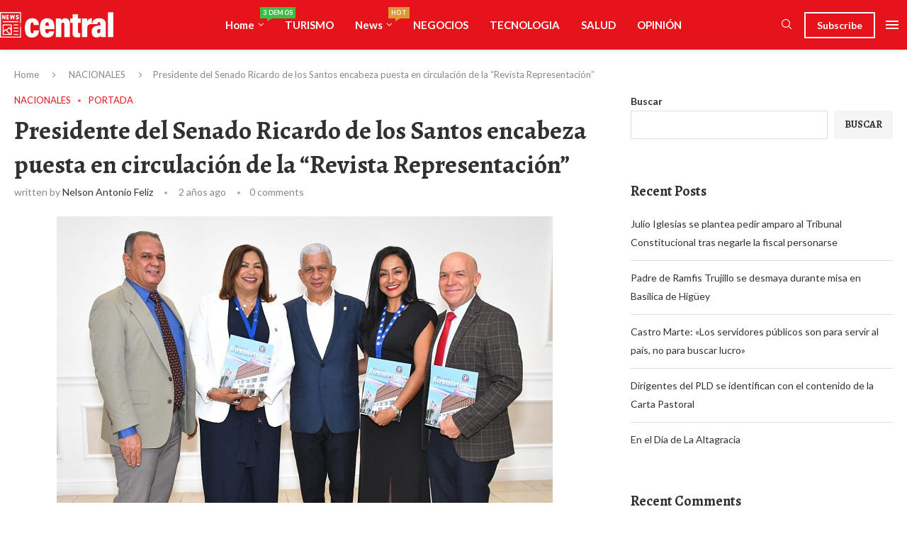

--- FILE ---
content_type: text/html; charset=UTF-8
request_url: https://atento.com.do/2024/06/28/presidente-del-senado-ricardo-de-los-santos-encabeza-puesta-en-circulacion-de-la-revista-representacion/
body_size: 53044
content:
<!DOCTYPE html>
<html dir="ltr" lang="es" prefix="og: https://ogp.me/ns#" itemscope itemtype="https://schema.org/BlogPosting">
<head>
    <meta charset="UTF-8">
    <meta http-equiv="X-UA-Compatible" content="IE=edge">
    <meta name="viewport" content="width=device-width, initial-scale=1">
    <link rel="profile" href="https://gmpg.org/xfn/11"/>
    <link rel="alternate" type="application/rss+xml" title="atento.com.do RSS Feed"
          href="https://atento.com.do/feed/"/>
    <link rel="alternate" type="application/atom+xml" title="atento.com.do Atom Feed"
          href="https://atento.com.do/feed/atom/"/>
    <link rel="pingback" href="https://atento.com.do/xmlrpc.php"/>
    <!--[if lt IE 9]>
	<script src="https://atento.com.do/wp-content/themes/soledad/js/html5.js"></script>
	<![endif]-->
	<title>Presidente del Senado Ricardo de los Santos encabeza puesta en circulación de la “Revista Representación” - atento.com.do</title>
<link rel='preconnect' href='https://fonts.googleapis.com' />
<link rel='preconnect' href='https://fonts.gstatic.com' />
<meta http-equiv='x-dns-prefetch-control' content='on'>
<link rel='dns-prefetch' href='//fonts.googleapis.com' />
<link rel='dns-prefetch' href='//fonts.gstatic.com' />
<link rel='dns-prefetch' href='//s.gravatar.com' />
<link rel='dns-prefetch' href='//www.google-analytics.com' />

		<!-- All in One SEO 4.9.3 - aioseo.com -->
	<meta name="description" content="El presidente del Senado, Ricardo de los Santos, encabezó la puesta en circulación de la “Revista Representación”, la cual edita la Dirección de Representación de la institución legislativa. La revista Representación es un instrumento de difusión que busca informa a todos los colaboradores del Senado sobre las actividades que realiza esta dirección interna. La actividad" />
	<meta name="robots" content="max-image-preview:large" />
	<meta name="author" content="Nelson Antonio Feliz"/>
	<link rel="canonical" href="https://atento.com.do/2024/06/28/presidente-del-senado-ricardo-de-los-santos-encabeza-puesta-en-circulacion-de-la-revista-representacion/" />
	<meta name="generator" content="All in One SEO (AIOSEO) 4.9.3" />
		<meta property="og:locale" content="es_ES" />
		<meta property="og:site_name" content="atento.com.do - Siempre detrás de las noticias" />
		<meta property="og:type" content="article" />
		<meta property="og:title" content="Presidente del Senado Ricardo de los Santos encabeza puesta en circulación de la “Revista Representación” - atento.com.do" />
		<meta property="og:description" content="El presidente del Senado, Ricardo de los Santos, encabezó la puesta en circulación de la “Revista Representación”, la cual edita la Dirección de Representación de la institución legislativa. La revista Representación es un instrumento de difusión que busca informa a todos los colaboradores del Senado sobre las actividades que realiza esta dirección interna. La actividad" />
		<meta property="og:url" content="https://atento.com.do/2024/06/28/presidente-del-senado-ricardo-de-los-santos-encabeza-puesta-en-circulacion-de-la-revista-representacion/" />
		<meta property="article:published_time" content="2024-06-28T14:31:53+00:00" />
		<meta property="article:modified_time" content="2024-06-28T14:31:55+00:00" />
		<meta name="twitter:card" content="summary_large_image" />
		<meta name="twitter:title" content="Presidente del Senado Ricardo de los Santos encabeza puesta en circulación de la “Revista Representación” - atento.com.do" />
		<meta name="twitter:description" content="El presidente del Senado, Ricardo de los Santos, encabezó la puesta en circulación de la “Revista Representación”, la cual edita la Dirección de Representación de la institución legislativa. La revista Representación es un instrumento de difusión que busca informa a todos los colaboradores del Senado sobre las actividades que realiza esta dirección interna. La actividad" />
		<script type="application/ld+json" class="aioseo-schema">
			{"@context":"https:\/\/schema.org","@graph":[{"@type":"BlogPosting","@id":"https:\/\/atento.com.do\/2024\/06\/28\/presidente-del-senado-ricardo-de-los-santos-encabeza-puesta-en-circulacion-de-la-revista-representacion\/#blogposting","name":"Presidente del Senado Ricardo de los Santos encabeza puesta en circulaci\u00f3n de la \u201cRevista Representaci\u00f3n\u201d - atento.com.do","headline":"Presidente del Senado Ricardo de los Santos encabeza puesta en circulaci\u00f3n de la \u201cRevista Representaci\u00f3n\u201d","author":{"@id":"https:\/\/atento.com.do\/author\/nelson\/#author"},"publisher":{"@id":"https:\/\/atento.com.do\/#organization"},"image":{"@type":"ImageObject","url":"https:\/\/atento.com.do\/wp-content\/uploads\/2024\/06\/Ricardo-de-los-Santos-7.jpg","width":700,"height":404,"caption":"Ricardo de los Santos"},"datePublished":"2024-06-28T10:31:53-04:00","dateModified":"2024-06-28T10:31:55-04:00","inLanguage":"es-ES","mainEntityOfPage":{"@id":"https:\/\/atento.com.do\/2024\/06\/28\/presidente-del-senado-ricardo-de-los-santos-encabeza-puesta-en-circulacion-de-la-revista-representacion\/#webpage"},"isPartOf":{"@id":"https:\/\/atento.com.do\/2024\/06\/28\/presidente-del-senado-ricardo-de-los-santos-encabeza-puesta-en-circulacion-de-la-revista-representacion\/#webpage"},"articleSection":"NACIONALES, PORTADA, circulaci\u00f3n, Presidente, representaci\u00f3n, revista, Ricardo De los Santos, Senado"},{"@type":"BreadcrumbList","@id":"https:\/\/atento.com.do\/2024\/06\/28\/presidente-del-senado-ricardo-de-los-santos-encabeza-puesta-en-circulacion-de-la-revista-representacion\/#breadcrumblist","itemListElement":[{"@type":"ListItem","@id":"https:\/\/atento.com.do#listItem","position":1,"name":"Home","item":"https:\/\/atento.com.do","nextItem":{"@type":"ListItem","@id":"https:\/\/atento.com.do\/category\/nacionales\/#listItem","name":"NACIONALES"}},{"@type":"ListItem","@id":"https:\/\/atento.com.do\/category\/nacionales\/#listItem","position":2,"name":"NACIONALES","item":"https:\/\/atento.com.do\/category\/nacionales\/","nextItem":{"@type":"ListItem","@id":"https:\/\/atento.com.do\/2024\/06\/28\/presidente-del-senado-ricardo-de-los-santos-encabeza-puesta-en-circulacion-de-la-revista-representacion\/#listItem","name":"Presidente del Senado Ricardo de los Santos encabeza puesta en circulaci\u00f3n de la \u201cRevista Representaci\u00f3n\u201d"},"previousItem":{"@type":"ListItem","@id":"https:\/\/atento.com.do#listItem","name":"Home"}},{"@type":"ListItem","@id":"https:\/\/atento.com.do\/2024\/06\/28\/presidente-del-senado-ricardo-de-los-santos-encabeza-puesta-en-circulacion-de-la-revista-representacion\/#listItem","position":3,"name":"Presidente del Senado Ricardo de los Santos encabeza puesta en circulaci\u00f3n de la \u201cRevista Representaci\u00f3n\u201d","previousItem":{"@type":"ListItem","@id":"https:\/\/atento.com.do\/category\/nacionales\/#listItem","name":"NACIONALES"}}]},{"@type":"Organization","@id":"https:\/\/atento.com.do\/#organization","name":"atento.com.do","description":"Siempre detr\u00e1s de las noticias","url":"https:\/\/atento.com.do\/"},{"@type":"Person","@id":"https:\/\/atento.com.do\/author\/nelson\/#author","url":"https:\/\/atento.com.do\/author\/nelson\/","name":"Nelson Antonio Feliz","image":{"@type":"ImageObject","@id":"https:\/\/atento.com.do\/2024\/06\/28\/presidente-del-senado-ricardo-de-los-santos-encabeza-puesta-en-circulacion-de-la-revista-representacion\/#authorImage","url":"https:\/\/atento.com.do\/wp-content\/uploads\/2025\/08\/Nelson-Feliz-1-150x150.jpg","width":96,"height":96,"caption":"Nelson Antonio Feliz"}},{"@type":"WebPage","@id":"https:\/\/atento.com.do\/2024\/06\/28\/presidente-del-senado-ricardo-de-los-santos-encabeza-puesta-en-circulacion-de-la-revista-representacion\/#webpage","url":"https:\/\/atento.com.do\/2024\/06\/28\/presidente-del-senado-ricardo-de-los-santos-encabeza-puesta-en-circulacion-de-la-revista-representacion\/","name":"Presidente del Senado Ricardo de los Santos encabeza puesta en circulaci\u00f3n de la \u201cRevista Representaci\u00f3n\u201d - atento.com.do","description":"El presidente del Senado, Ricardo de los Santos, encabez\u00f3 la puesta en circulaci\u00f3n de la \u201cRevista Representaci\u00f3n\u201d, la cual edita la Direcci\u00f3n de Representaci\u00f3n de la instituci\u00f3n legislativa. La revista Representaci\u00f3n es un instrumento de difusi\u00f3n que busca informa a todos los colaboradores del Senado sobre las actividades que realiza esta direcci\u00f3n interna. La actividad","inLanguage":"es-ES","isPartOf":{"@id":"https:\/\/atento.com.do\/#website"},"breadcrumb":{"@id":"https:\/\/atento.com.do\/2024\/06\/28\/presidente-del-senado-ricardo-de-los-santos-encabeza-puesta-en-circulacion-de-la-revista-representacion\/#breadcrumblist"},"author":{"@id":"https:\/\/atento.com.do\/author\/nelson\/#author"},"creator":{"@id":"https:\/\/atento.com.do\/author\/nelson\/#author"},"image":{"@type":"ImageObject","url":"https:\/\/atento.com.do\/wp-content\/uploads\/2024\/06\/Ricardo-de-los-Santos-7.jpg","@id":"https:\/\/atento.com.do\/2024\/06\/28\/presidente-del-senado-ricardo-de-los-santos-encabeza-puesta-en-circulacion-de-la-revista-representacion\/#mainImage","width":700,"height":404,"caption":"Ricardo de los Santos"},"primaryImageOfPage":{"@id":"https:\/\/atento.com.do\/2024\/06\/28\/presidente-del-senado-ricardo-de-los-santos-encabeza-puesta-en-circulacion-de-la-revista-representacion\/#mainImage"},"datePublished":"2024-06-28T10:31:53-04:00","dateModified":"2024-06-28T10:31:55-04:00"},{"@type":"WebSite","@id":"https:\/\/atento.com.do\/#website","url":"https:\/\/atento.com.do\/","name":"atento.com.do","description":"Siempre detr\u00e1s de las noticias","inLanguage":"es-ES","publisher":{"@id":"https:\/\/atento.com.do\/#organization"}}]}
		</script>
		<!-- All in One SEO -->

<link rel='dns-prefetch' href='//fonts.googleapis.com' />
<link rel="alternate" type="application/rss+xml" title="atento.com.do &raquo; Feed" href="https://atento.com.do/feed/" />
<link rel="alternate" type="application/rss+xml" title="atento.com.do &raquo; Feed de los comentarios" href="https://atento.com.do/comments/feed/" />
<link rel="alternate" type="application/rss+xml" title="atento.com.do &raquo; Comentario Presidente del Senado Ricardo de los Santos encabeza puesta en circulación de la “Revista Representación” del feed" href="https://atento.com.do/2024/06/28/presidente-del-senado-ricardo-de-los-santos-encabeza-puesta-en-circulacion-de-la-revista-representacion/feed/" />
<link rel="alternate" title="oEmbed (JSON)" type="application/json+oembed" href="https://atento.com.do/wp-json/oembed/1.0/embed?url=https%3A%2F%2Fatento.com.do%2F2024%2F06%2F28%2Fpresidente-del-senado-ricardo-de-los-santos-encabeza-puesta-en-circulacion-de-la-revista-representacion%2F" />
<link rel="alternate" title="oEmbed (XML)" type="text/xml+oembed" href="https://atento.com.do/wp-json/oembed/1.0/embed?url=https%3A%2F%2Fatento.com.do%2F2024%2F06%2F28%2Fpresidente-del-senado-ricardo-de-los-santos-encabeza-puesta-en-circulacion-de-la-revista-representacion%2F&#038;format=xml" />
<style id='wp-img-auto-sizes-contain-inline-css' type='text/css'>
img:is([sizes=auto i],[sizes^="auto," i]){contain-intrinsic-size:3000px 1500px}
/*# sourceURL=wp-img-auto-sizes-contain-inline-css */
</style>
<link rel='stylesheet' id='penci-folding-css' href='https://atento.com.do/wp-content/themes/soledad/inc/elementor/assets/css/fold.css?ver=8.7.0' type='text/css' media='all' />
<style id='wp-emoji-styles-inline-css' type='text/css'>

	img.wp-smiley, img.emoji {
		display: inline !important;
		border: none !important;
		box-shadow: none !important;
		height: 1em !important;
		width: 1em !important;
		margin: 0 0.07em !important;
		vertical-align: -0.1em !important;
		background: none !important;
		padding: 0 !important;
	}
/*# sourceURL=wp-emoji-styles-inline-css */
</style>
<link rel='stylesheet' id='wp-block-library-css' href='https://atento.com.do/wp-content/plugins/gutenberg/build/styles/block-library/style.min.css?ver=22.4.0' type='text/css' media='all' />
<link rel='stylesheet' id='wp-block-library-theme-css' href='https://atento.com.do/wp-content/plugins/gutenberg/build/styles/block-library/theme.min.css?ver=22.4.0' type='text/css' media='all' />
<style id='classic-theme-styles-inline-css' type='text/css'>
.wp-block-button__link{background-color:#32373c;border-radius:9999px;box-shadow:none;color:#fff;font-size:1.125em;padding:calc(.667em + 2px) calc(1.333em + 2px);text-decoration:none}.wp-block-file__button{background:#32373c;color:#fff}.wp-block-accordion-heading{margin:0}.wp-block-accordion-heading__toggle{background-color:inherit!important;color:inherit!important}.wp-block-accordion-heading__toggle:not(:focus-visible){outline:none}.wp-block-accordion-heading__toggle:focus,.wp-block-accordion-heading__toggle:hover{background-color:inherit!important;border:none;box-shadow:none;color:inherit;padding:var(--wp--preset--spacing--20,1em) 0;text-decoration:none}.wp-block-accordion-heading__toggle:focus-visible{outline:auto;outline-offset:0}
/*# sourceURL=https://atento.com.do/wp-content/plugins/gutenberg/build/styles/block-library/classic.min.css */
</style>
<link rel='stylesheet' id='aioseo/css/src/vue/standalone/blocks/table-of-contents/global.scss-css' href='https://atento.com.do/wp-content/plugins/all-in-one-seo-pack/dist/Lite/assets/css/table-of-contents/global.e90f6d47.css?ver=4.9.3' type='text/css' media='all' />
<style id='block-soledad-style-inline-css' type='text/css'>
.pchead-e-block{--pcborder-cl:#dedede;--pcaccent-cl:#6eb48c}.heading1-style-1>h1,.heading1-style-2>h1,.heading2-style-1>h2,.heading2-style-2>h2,.heading3-style-1>h3,.heading3-style-2>h3,.heading4-style-1>h4,.heading4-style-2>h4,.heading5-style-1>h5,.heading5-style-2>h5{padding-bottom:8px;border-bottom:1px solid var(--pcborder-cl);overflow:hidden}.heading1-style-2>h1,.heading2-style-2>h2,.heading3-style-2>h3,.heading4-style-2>h4,.heading5-style-2>h5{border-bottom-width:0;position:relative}.heading1-style-2>h1:before,.heading2-style-2>h2:before,.heading3-style-2>h3:before,.heading4-style-2>h4:before,.heading5-style-2>h5:before{content:'';width:50px;height:2px;bottom:0;left:0;z-index:2;background:var(--pcaccent-cl);position:absolute}.heading1-style-2>h1:after,.heading2-style-2>h2:after,.heading3-style-2>h3:after,.heading4-style-2>h4:after,.heading5-style-2>h5:after{content:'';width:100%;height:2px;bottom:0;left:20px;z-index:1;background:var(--pcborder-cl);position:absolute}.heading1-style-3>h1,.heading1-style-4>h1,.heading2-style-3>h2,.heading2-style-4>h2,.heading3-style-3>h3,.heading3-style-4>h3,.heading4-style-3>h4,.heading4-style-4>h4,.heading5-style-3>h5,.heading5-style-4>h5{position:relative;padding-left:20px}.heading1-style-3>h1:before,.heading1-style-4>h1:before,.heading2-style-3>h2:before,.heading2-style-4>h2:before,.heading3-style-3>h3:before,.heading3-style-4>h3:before,.heading4-style-3>h4:before,.heading4-style-4>h4:before,.heading5-style-3>h5:before,.heading5-style-4>h5:before{width:10px;height:100%;content:'';position:absolute;top:0;left:0;bottom:0;background:var(--pcaccent-cl)}.heading1-style-4>h1,.heading2-style-4>h2,.heading3-style-4>h3,.heading4-style-4>h4,.heading5-style-4>h5{padding:10px 20px;background:#f1f1f1}.heading1-style-5>h1,.heading2-style-5>h2,.heading3-style-5>h3,.heading4-style-5>h4,.heading5-style-5>h5{position:relative;z-index:1}.heading1-style-5>h1:before,.heading2-style-5>h2:before,.heading3-style-5>h3:before,.heading4-style-5>h4:before,.heading5-style-5>h5:before{content:"";position:absolute;left:0;bottom:0;width:200px;height:50%;transform:skew(-25deg) translateX(0);background:var(--pcaccent-cl);z-index:-1;opacity:.4}.heading1-style-6>h1,.heading2-style-6>h2,.heading3-style-6>h3,.heading4-style-6>h4,.heading5-style-6>h5{text-decoration:underline;text-underline-offset:2px;text-decoration-thickness:4px;text-decoration-color:var(--pcaccent-cl)}
/*# sourceURL=https://atento.com.do/wp-content/themes/soledad/inc/block/heading-styles/build/style.min.css */
</style>
<link rel='stylesheet' id='contact-form-7-css' href='https://atento.com.do/wp-content/plugins/contact-form-7/includes/css/styles.css?ver=6.1.4' type='text/css' media='all' />
<style id='global-styles-inline-css' type='text/css'>
:root{--wp--preset--aspect-ratio--square: 1;--wp--preset--aspect-ratio--4-3: 4/3;--wp--preset--aspect-ratio--3-4: 3/4;--wp--preset--aspect-ratio--3-2: 3/2;--wp--preset--aspect-ratio--2-3: 2/3;--wp--preset--aspect-ratio--16-9: 16/9;--wp--preset--aspect-ratio--9-16: 9/16;--wp--preset--color--black: #000000;--wp--preset--color--cyan-bluish-gray: #abb8c3;--wp--preset--color--white: #ffffff;--wp--preset--color--pale-pink: #f78da7;--wp--preset--color--vivid-red: #cf2e2e;--wp--preset--color--luminous-vivid-orange: #ff6900;--wp--preset--color--luminous-vivid-amber: #fcb900;--wp--preset--color--light-green-cyan: #7bdcb5;--wp--preset--color--vivid-green-cyan: #00d084;--wp--preset--color--pale-cyan-blue: #8ed1fc;--wp--preset--color--vivid-cyan-blue: #0693e3;--wp--preset--color--vivid-purple: #9b51e0;--wp--preset--gradient--vivid-cyan-blue-to-vivid-purple: linear-gradient(135deg,rgb(6,147,227) 0%,rgb(155,81,224) 100%);--wp--preset--gradient--light-green-cyan-to-vivid-green-cyan: linear-gradient(135deg,rgb(122,220,180) 0%,rgb(0,208,130) 100%);--wp--preset--gradient--luminous-vivid-amber-to-luminous-vivid-orange: linear-gradient(135deg,rgb(252,185,0) 0%,rgb(255,105,0) 100%);--wp--preset--gradient--luminous-vivid-orange-to-vivid-red: linear-gradient(135deg,rgb(255,105,0) 0%,rgb(207,46,46) 100%);--wp--preset--gradient--very-light-gray-to-cyan-bluish-gray: linear-gradient(135deg,rgb(238,238,238) 0%,rgb(169,184,195) 100%);--wp--preset--gradient--cool-to-warm-spectrum: linear-gradient(135deg,rgb(74,234,220) 0%,rgb(151,120,209) 20%,rgb(207,42,186) 40%,rgb(238,44,130) 60%,rgb(251,105,98) 80%,rgb(254,248,76) 100%);--wp--preset--gradient--blush-light-purple: linear-gradient(135deg,rgb(255,206,236) 0%,rgb(152,150,240) 100%);--wp--preset--gradient--blush-bordeaux: linear-gradient(135deg,rgb(254,205,165) 0%,rgb(254,45,45) 50%,rgb(107,0,62) 100%);--wp--preset--gradient--luminous-dusk: linear-gradient(135deg,rgb(255,203,112) 0%,rgb(199,81,192) 50%,rgb(65,88,208) 100%);--wp--preset--gradient--pale-ocean: linear-gradient(135deg,rgb(255,245,203) 0%,rgb(182,227,212) 50%,rgb(51,167,181) 100%);--wp--preset--gradient--electric-grass: linear-gradient(135deg,rgb(202,248,128) 0%,rgb(113,206,126) 100%);--wp--preset--gradient--midnight: linear-gradient(135deg,rgb(2,3,129) 0%,rgb(40,116,252) 100%);--wp--preset--font-size--small: 12px;--wp--preset--font-size--medium: 20px;--wp--preset--font-size--large: 32px;--wp--preset--font-size--x-large: 42px;--wp--preset--font-size--normal: 14px;--wp--preset--font-size--huge: 42px;--wp--preset--spacing--20: 0.44rem;--wp--preset--spacing--30: 0.67rem;--wp--preset--spacing--40: 1rem;--wp--preset--spacing--50: 1.5rem;--wp--preset--spacing--60: 2.25rem;--wp--preset--spacing--70: 3.38rem;--wp--preset--spacing--80: 5.06rem;--wp--preset--shadow--natural: 6px 6px 9px rgba(0, 0, 0, 0.2);--wp--preset--shadow--deep: 12px 12px 50px rgba(0, 0, 0, 0.4);--wp--preset--shadow--sharp: 6px 6px 0px rgba(0, 0, 0, 0.2);--wp--preset--shadow--outlined: 6px 6px 0px -3px rgb(255, 255, 255), 6px 6px rgb(0, 0, 0);--wp--preset--shadow--crisp: 6px 6px 0px rgb(0, 0, 0);}:where(body) { margin: 0; }:where(.is-layout-flex){gap: 0.5em;}:where(.is-layout-grid){gap: 0.5em;}body .is-layout-flex{display: flex;}.is-layout-flex{flex-wrap: wrap;align-items: center;}.is-layout-flex > :is(*, div){margin: 0;}body .is-layout-grid{display: grid;}.is-layout-grid > :is(*, div){margin: 0;}body{padding-top: 0px;padding-right: 0px;padding-bottom: 0px;padding-left: 0px;}a:where(:not(.wp-element-button)){text-decoration: underline;}:root :where(.wp-element-button, .wp-block-button__link){background-color: #32373c;border-width: 0;color: #fff;font-family: inherit;font-size: inherit;font-style: inherit;font-weight: inherit;letter-spacing: inherit;line-height: inherit;padding-top: calc(0.667em + 2px);padding-right: calc(1.333em + 2px);padding-bottom: calc(0.667em + 2px);padding-left: calc(1.333em + 2px);text-decoration: none;text-transform: inherit;}.has-black-color{color: var(--wp--preset--color--black) !important;}.has-cyan-bluish-gray-color{color: var(--wp--preset--color--cyan-bluish-gray) !important;}.has-white-color{color: var(--wp--preset--color--white) !important;}.has-pale-pink-color{color: var(--wp--preset--color--pale-pink) !important;}.has-vivid-red-color{color: var(--wp--preset--color--vivid-red) !important;}.has-luminous-vivid-orange-color{color: var(--wp--preset--color--luminous-vivid-orange) !important;}.has-luminous-vivid-amber-color{color: var(--wp--preset--color--luminous-vivid-amber) !important;}.has-light-green-cyan-color{color: var(--wp--preset--color--light-green-cyan) !important;}.has-vivid-green-cyan-color{color: var(--wp--preset--color--vivid-green-cyan) !important;}.has-pale-cyan-blue-color{color: var(--wp--preset--color--pale-cyan-blue) !important;}.has-vivid-cyan-blue-color{color: var(--wp--preset--color--vivid-cyan-blue) !important;}.has-vivid-purple-color{color: var(--wp--preset--color--vivid-purple) !important;}.has-black-background-color{background-color: var(--wp--preset--color--black) !important;}.has-cyan-bluish-gray-background-color{background-color: var(--wp--preset--color--cyan-bluish-gray) !important;}.has-white-background-color{background-color: var(--wp--preset--color--white) !important;}.has-pale-pink-background-color{background-color: var(--wp--preset--color--pale-pink) !important;}.has-vivid-red-background-color{background-color: var(--wp--preset--color--vivid-red) !important;}.has-luminous-vivid-orange-background-color{background-color: var(--wp--preset--color--luminous-vivid-orange) !important;}.has-luminous-vivid-amber-background-color{background-color: var(--wp--preset--color--luminous-vivid-amber) !important;}.has-light-green-cyan-background-color{background-color: var(--wp--preset--color--light-green-cyan) !important;}.has-vivid-green-cyan-background-color{background-color: var(--wp--preset--color--vivid-green-cyan) !important;}.has-pale-cyan-blue-background-color{background-color: var(--wp--preset--color--pale-cyan-blue) !important;}.has-vivid-cyan-blue-background-color{background-color: var(--wp--preset--color--vivid-cyan-blue) !important;}.has-vivid-purple-background-color{background-color: var(--wp--preset--color--vivid-purple) !important;}.has-black-border-color{border-color: var(--wp--preset--color--black) !important;}.has-cyan-bluish-gray-border-color{border-color: var(--wp--preset--color--cyan-bluish-gray) !important;}.has-white-border-color{border-color: var(--wp--preset--color--white) !important;}.has-pale-pink-border-color{border-color: var(--wp--preset--color--pale-pink) !important;}.has-vivid-red-border-color{border-color: var(--wp--preset--color--vivid-red) !important;}.has-luminous-vivid-orange-border-color{border-color: var(--wp--preset--color--luminous-vivid-orange) !important;}.has-luminous-vivid-amber-border-color{border-color: var(--wp--preset--color--luminous-vivid-amber) !important;}.has-light-green-cyan-border-color{border-color: var(--wp--preset--color--light-green-cyan) !important;}.has-vivid-green-cyan-border-color{border-color: var(--wp--preset--color--vivid-green-cyan) !important;}.has-pale-cyan-blue-border-color{border-color: var(--wp--preset--color--pale-cyan-blue) !important;}.has-vivid-cyan-blue-border-color{border-color: var(--wp--preset--color--vivid-cyan-blue) !important;}.has-vivid-purple-border-color{border-color: var(--wp--preset--color--vivid-purple) !important;}.has-vivid-cyan-blue-to-vivid-purple-gradient-background{background: var(--wp--preset--gradient--vivid-cyan-blue-to-vivid-purple) !important;}.has-light-green-cyan-to-vivid-green-cyan-gradient-background{background: var(--wp--preset--gradient--light-green-cyan-to-vivid-green-cyan) !important;}.has-luminous-vivid-amber-to-luminous-vivid-orange-gradient-background{background: var(--wp--preset--gradient--luminous-vivid-amber-to-luminous-vivid-orange) !important;}.has-luminous-vivid-orange-to-vivid-red-gradient-background{background: var(--wp--preset--gradient--luminous-vivid-orange-to-vivid-red) !important;}.has-very-light-gray-to-cyan-bluish-gray-gradient-background{background: var(--wp--preset--gradient--very-light-gray-to-cyan-bluish-gray) !important;}.has-cool-to-warm-spectrum-gradient-background{background: var(--wp--preset--gradient--cool-to-warm-spectrum) !important;}.has-blush-light-purple-gradient-background{background: var(--wp--preset--gradient--blush-light-purple) !important;}.has-blush-bordeaux-gradient-background{background: var(--wp--preset--gradient--blush-bordeaux) !important;}.has-luminous-dusk-gradient-background{background: var(--wp--preset--gradient--luminous-dusk) !important;}.has-pale-ocean-gradient-background{background: var(--wp--preset--gradient--pale-ocean) !important;}.has-electric-grass-gradient-background{background: var(--wp--preset--gradient--electric-grass) !important;}.has-midnight-gradient-background{background: var(--wp--preset--gradient--midnight) !important;}.has-small-font-size{font-size: var(--wp--preset--font-size--small) !important;}.has-medium-font-size{font-size: var(--wp--preset--font-size--medium) !important;}.has-large-font-size{font-size: var(--wp--preset--font-size--large) !important;}.has-x-large-font-size{font-size: var(--wp--preset--font-size--x-large) !important;}.has-normal-font-size{font-size: var(--wp--preset--font-size--normal) !important;}.has-huge-font-size{font-size: var(--wp--preset--font-size--huge) !important;}
:where(.wp-block-columns.is-layout-flex){gap: 2em;}:where(.wp-block-columns.is-layout-grid){gap: 2em;}
:root :where(.wp-block-pullquote){font-size: 1.5em;line-height: 1.6;}
:where(.wp-block-post-template.is-layout-flex){gap: 1.25em;}:where(.wp-block-post-template.is-layout-grid){gap: 1.25em;}
:where(.wp-block-term-template.is-layout-flex){gap: 1.25em;}:where(.wp-block-term-template.is-layout-grid){gap: 1.25em;}
/*# sourceURL=global-styles-inline-css */
</style>
<link rel='stylesheet' id='penci-fonts-css' href='https://fonts.googleapis.com/css?family=Alegreya%3A300%2C300italic%2C400%2C400italic%2C500%2C500italic%2C700%2C700italic%2C800%2C800italic%7CLato%3A300%2C300italic%2C400%2C400italic%2C500%2C500italic%2C700%2C700italic%2C800%2C800italic%7CRoboto%3A300%2C300italic%2C400%2C400italic%2C500%2C500italic%2C600%2C600italic%2C700%2C700italic%2C800%2C800italic%26subset%3Dlatin%2Ccyrillic%2Ccyrillic-ext%2Cgreek%2Cgreek-ext%2Clatin-ext&#038;display=swap&#038;ver=8.7.0' type='text/css' media='' />
<link rel='stylesheet' id='penci-main-style-css' href='https://atento.com.do/wp-content/themes/soledad/main.css?ver=8.7.0' type='text/css' media='all' />
<link rel='stylesheet' id='penci-swiper-bundle-css' href='https://atento.com.do/wp-content/themes/soledad/css/swiper-bundle.min.css?ver=8.7.0' type='text/css' media='all' />
<link rel='stylesheet' id='penci-font-awesomeold-css' href='https://atento.com.do/wp-content/themes/soledad/css/font-awesome.4.7.0.swap.min.css?ver=4.7.0' type='text/css' media='all' />
<link rel='stylesheet' id='penci_icon-css' href='https://atento.com.do/wp-content/themes/soledad/css/penci-icon.css?ver=8.7.0' type='text/css' media='all' />
<link rel='stylesheet' id='penci_style-css' href='https://atento.com.do/wp-content/themes/soledad/style.css?ver=8.7.0' type='text/css' media='all' />
<link rel='stylesheet' id='penci_social_counter-css' href='https://atento.com.do/wp-content/themes/soledad/css/social-counter.css?ver=8.7.0' type='text/css' media='all' />
<link rel='stylesheet' id='penci-header-builder-fonts-css' href='https://fonts.googleapis.com/css?family=Lato%3A300%2C300italic%2C400%2C400italic%2C500%2C500italic%2C600%2C600italic%2C700%2C700italic%2C800%2C800italic%26subset%3Dlatin%2Ccyrillic%2Ccyrillic-ext%2Cgreek%2Cgreek-ext%2Clatin-ext&#038;display=swap&#038;ver=8.7.0' type='text/css' media='all' />
<link rel='stylesheet' id='elementor-icons-css' href='https://atento.com.do/wp-content/plugins/elementor/assets/lib/eicons/css/elementor-icons.min.css?ver=5.46.0' type='text/css' media='all' />
<link rel='stylesheet' id='elementor-frontend-css' href='https://atento.com.do/wp-content/plugins/elementor/assets/css/frontend.min.css?ver=3.34.2' type='text/css' media='all' />
<link rel='stylesheet' id='elementor-post-7-css' href='https://atento.com.do/wp-content/uploads/elementor/css/post-7.css?ver=1768961896' type='text/css' media='all' />
<link rel='stylesheet' id='elementor-post-681-css' href='https://atento.com.do/wp-content/uploads/elementor/css/post-681.css?ver=1768961896' type='text/css' media='all' />
<link rel='stylesheet' id='elementor-gf-roboto-css' href='https://fonts.googleapis.com/css?family=Roboto:100,100italic,200,200italic,300,300italic,400,400italic,500,500italic,600,600italic,700,700italic,800,800italic,900,900italic&#038;display=auto' type='text/css' media='all' />
<link rel='stylesheet' id='elementor-gf-robotoslab-css' href='https://fonts.googleapis.com/css?family=Roboto+Slab:100,100italic,200,200italic,300,300italic,400,400italic,500,500italic,600,600italic,700,700italic,800,800italic,900,900italic&#038;display=auto' type='text/css' media='all' />
<link rel='stylesheet' id='elementor-gf-lato-css' href='https://fonts.googleapis.com/css?family=Lato:100,100italic,200,200italic,300,300italic,400,400italic,500,500italic,600,600italic,700,700italic,800,800italic,900,900italic&#038;display=auto' type='text/css' media='all' />
<link rel='stylesheet' id='elementor-icons-shared-0-css' href='https://atento.com.do/wp-content/plugins/elementor/assets/lib/font-awesome/css/fontawesome.min.css?ver=5.15.3' type='text/css' media='all' />
<link rel='stylesheet' id='elementor-icons-fa-brands-css' href='https://atento.com.do/wp-content/plugins/elementor/assets/lib/font-awesome/css/brands.min.css?ver=5.15.3' type='text/css' media='all' />
<link rel='stylesheet' id='elementor-icons-fa-regular-css' href='https://atento.com.do/wp-content/plugins/elementor/assets/lib/font-awesome/css/regular.min.css?ver=5.15.3' type='text/css' media='all' />
<link rel='stylesheet' id='elementor-icons-fa-solid-css' href='https://atento.com.do/wp-content/plugins/elementor/assets/lib/font-awesome/css/solid.min.css?ver=5.15.3' type='text/css' media='all' />
<script type="text/javascript" src="https://atento.com.do/wp-includes/js/jquery/jquery.min.js?ver=3.7.1" id="jquery-core-js"></script>
<script type="text/javascript" src="https://atento.com.do/wp-includes/js/jquery/jquery-migrate.min.js?ver=3.4.1" id="jquery-migrate-js"></script>

<!-- OG: 3.3.8 --><link rel="image_src" href="https://atento.com.do/wp-content/uploads/2024/06/Ricardo-de-los-Santos-7.jpg"><meta name="msapplication-TileImage" content="https://atento.com.do/wp-content/uploads/2024/06/Ricardo-de-los-Santos-7.jpg">
<meta property="og:image" content="https://atento.com.do/wp-content/uploads/2024/06/Ricardo-de-los-Santos-7.jpg"><meta property="og:image:secure_url" content="https://atento.com.do/wp-content/uploads/2024/06/Ricardo-de-los-Santos-7.jpg"><meta property="og:image:width" content="700"><meta property="og:image:height" content="404"><meta property="og:image:alt" content="Ricardo de los Santos"><meta property="og:image:type" content="image/jpeg"><meta property="og:description" content="El presidente del Senado, Ricardo de los Santos, encabezó la puesta en circulación de la “Revista Representación”, la cual edita la Dirección de Representación de la institución legislativa. La revista Representación es un instrumento de difusión que busca informa a todos los colaboradores del Senado sobre las actividades que realiza esta dirección interna. La actividad..."><meta property="og:type" content="article"><meta property="og:locale" content="es"><meta property="og:site_name" content="atento.com.do"><meta property="og:title" content="Presidente del Senado Ricardo de los Santos encabeza puesta en circulación de la “Revista Representación”"><meta property="og:url" content="https://atento.com.do/2024/06/28/presidente-del-senado-ricardo-de-los-santos-encabeza-puesta-en-circulacion-de-la-revista-representacion/"><meta property="og:updated_time" content="2024-06-28T10:31:55-04:00">
<meta property="article:tag" content="circulación"><meta property="article:tag" content="Presidente"><meta property="article:tag" content="representación"><meta property="article:tag" content="revista"><meta property="article:tag" content="Ricardo De los Santos"><meta property="article:tag" content="Senado"><meta property="article:published_time" content="2024-06-28T14:31:53+00:00"><meta property="article:modified_time" content="2024-06-28T14:31:55+00:00"><meta property="article:section" content="NACIONALES"><meta property="article:section" content="PORTADA"><meta property="article:author:first_name" content="Nelson Antonio"><meta property="article:author:last_name" content="Feliz"><meta property="article:author:username" content="Nelson Antonio Feliz">
<meta property="twitter:partner" content="ogwp"><meta property="twitter:card" content="summary_large_image"><meta property="twitter:image" content="https://atento.com.do/wp-content/uploads/2024/06/Ricardo-de-los-Santos-7.jpg"><meta property="twitter:image:alt" content="Ricardo de los Santos"><meta property="twitter:title" content="Presidente del Senado Ricardo de los Santos encabeza puesta en circulación de la “Revista Representación”"><meta property="twitter:description" content="El presidente del Senado, Ricardo de los Santos, encabezó la puesta en circulación de la “Revista Representación”, la cual edita la Dirección de Representación de la institución legislativa. La..."><meta property="twitter:url" content="https://atento.com.do/2024/06/28/presidente-del-senado-ricardo-de-los-santos-encabeza-puesta-en-circulacion-de-la-revista-representacion/"><meta property="twitter:label1" content="Reading time"><meta property="twitter:data1" content="2 minutes">
<meta itemprop="image" content="https://atento.com.do/wp-content/uploads/2024/06/Ricardo-de-los-Santos-7.jpg"><meta itemprop="name" content="Presidente del Senado Ricardo de los Santos encabeza puesta en circulación de la “Revista Representación”"><meta itemprop="description" content="El presidente del Senado, Ricardo de los Santos, encabezó la puesta en circulación de la “Revista Representación”, la cual edita la Dirección de Representación de la institución legislativa. La revista Representación es un instrumento de difusión que busca informa a todos los colaboradores del Senado sobre las actividades que realiza esta dirección interna. La actividad..."><meta itemprop="datePublished" content="2024-06-28"><meta itemprop="dateModified" content="2024-06-28T14:31:55+00:00">
<meta property="profile:first_name" content="Nelson Antonio"><meta property="profile:last_name" content="Feliz"><meta property="profile:username" content="Nelson Antonio Feliz">
<!-- /OG -->

<link rel="https://api.w.org/" href="https://atento.com.do/wp-json/" /><link rel="alternate" title="JSON" type="application/json" href="https://atento.com.do/wp-json/wp/v2/posts/87687" /><link rel="EditURI" type="application/rsd+xml" title="RSD" href="https://atento.com.do/xmlrpc.php?rsd" />
<meta name="generator" content="WordPress 6.9" />
<meta name="generator" content="Soledad 8.7.0" />
<link rel='shortlink' href='https://atento.com.do/?p=87687' />

		<!-- GA Google Analytics @ https://m0n.co/ga -->
		<script>
			(function(i,s,o,g,r,a,m){i['GoogleAnalyticsObject']=r;i[r]=i[r]||function(){
			(i[r].q=i[r].q||[]).push(arguments)},i[r].l=1*new Date();a=s.createElement(o),
			m=s.getElementsByTagName(o)[0];a.async=1;a.src=g;m.parentNode.insertBefore(a,m)
			})(window,document,'script','https://www.google-analytics.com/analytics.js','ga');
			ga('create', 'G-RNP606HPWM', 'auto');
			ga('require', 'displayfeatures');
			ga('send', 'pageview');
		</script>

	<style id="penci-custom-style" type="text/css">body{ --pcbg-cl: #fff; --pctext-cl: #313131; --pcborder-cl: #dedede; --pcheading-cl: #313131; --pcmeta-cl: #888888; --pcaccent-cl: #6eb48c; --pcbody-font: 'PT Serif', serif; --pchead-font: 'Raleway', sans-serif; --pchead-wei: bold; --pcava_bdr:10px;--pcajs_fvw:470px;--pcajs_fvmw:220px; } .single.penci-body-single-style-5 #header, .single.penci-body-single-style-6 #header, .single.penci-body-single-style-10 #header, .single.penci-body-single-style-5 .pc-wrapbuilder-header, .single.penci-body-single-style-6 .pc-wrapbuilder-header, .single.penci-body-single-style-10 .pc-wrapbuilder-header { --pchd-mg: 40px; } .fluid-width-video-wrapper > div { position: absolute; left: 0; right: 0; top: 0; width: 100%; height: 100%; } .yt-video-place { position: relative; text-align: center; } .yt-video-place.embed-responsive .start-video { display: block; top: 0; left: 0; bottom: 0; right: 0; position: absolute; transform: none; } .yt-video-place.embed-responsive .start-video img { margin: 0; padding: 0; top: 50%; display: inline-block; position: absolute; left: 50%; transform: translate(-50%, -50%); width: 68px; height: auto; } .mfp-bg { top: 0; left: 0; width: 100%; height: 100%; z-index: 9999999; overflow: hidden; position: fixed; background: #0b0b0b; opacity: .8; filter: alpha(opacity=80) } .mfp-wrap { top: 0; left: 0; width: 100%; height: 100%; z-index: 9999999; position: fixed; outline: none !important; -webkit-backface-visibility: hidden } body{--pcctain: 1400px}@media only screen and (min-width: 1170px) and (max-width: 1400px){ body{ --pcctain: calc( 100% - 40px ); } } body { --pchead-font: 'Alegreya', serif; } body { --pcbody-font: 'Lato', sans-serif; } p{ line-height: 1.8; } #main #bbpress-forums .bbp-login-form fieldset.bbp-form select, #main #bbpress-forums .bbp-login-form .bbp-form input[type="password"], #main #bbpress-forums .bbp-login-form .bbp-form input[type="text"], .penci-login-register input[type="email"], .penci-login-register input[type="text"], .penci-login-register input[type="password"], .penci-login-register input[type="number"], body, textarea, #respond textarea, .widget input[type="text"], .widget input[type="email"], .widget input[type="date"], .widget input[type="number"], .wpcf7 textarea, .mc4wp-form input, #respond input, div.wpforms-container .wpforms-form.wpforms-form input[type=date], div.wpforms-container .wpforms-form.wpforms-form input[type=datetime], div.wpforms-container .wpforms-form.wpforms-form input[type=datetime-local], div.wpforms-container .wpforms-form.wpforms-form input[type=email], div.wpforms-container .wpforms-form.wpforms-form input[type=month], div.wpforms-container .wpforms-form.wpforms-form input[type=number], div.wpforms-container .wpforms-form.wpforms-form input[type=password], div.wpforms-container .wpforms-form.wpforms-form input[type=range], div.wpforms-container .wpforms-form.wpforms-form input[type=search], div.wpforms-container .wpforms-form.wpforms-form input[type=tel], div.wpforms-container .wpforms-form.wpforms-form input[type=text], div.wpforms-container .wpforms-form.wpforms-form input[type=time], div.wpforms-container .wpforms-form.wpforms-form input[type=url], div.wpforms-container .wpforms-form.wpforms-form input[type=week], div.wpforms-container .wpforms-form.wpforms-form select, div.wpforms-container .wpforms-form.wpforms-form textarea, .wpcf7 input, form.pc-searchform input.search-input, ul.homepage-featured-boxes .penci-fea-in h4, .widget.widget_categories ul li span.category-item-count, .about-widget .about-me-heading, .widget ul.side-newsfeed li .side-item .side-item-text .side-item-meta { font-weight: normal } #navigation .menu > li > a, #navigation ul.menu ul.sub-menu li > a, .navigation ul.menu ul.sub-menu li > a, .penci-menu-hbg .menu li a, #sidebar-nav .menu li a { font-family: 'Roboto', sans-serif; font-weight: normal; } .penci-hide-tagupdated{ display: none !important; } body, .widget ul li a{ font-size: 16px; } .widget ul li, .widget ol li, .post-entry, p, .post-entry p { font-size: 16px; line-height: 1.8; } .widget ul li, .widget ol li, .post-entry, p, .post-entry p{ line-height: 1.9; } body { --pchead-wei: bold; } .featured-area.featured-style-42 .item-inner-content, .featured-style-41 .swiper-slide, .slider-40-wrapper .nav-thumb-creative .thumb-container:after,.penci-slider44-t-item:before,.penci-slider44-main-wrapper .item, .featured-area .penci-image-holder, .featured-area .penci-slider4-overlay, .featured-area .penci-slide-overlay .overlay-link, .featured-style-29 .featured-slider-overlay, .penci-slider38-overlay{ border-radius: ; -webkit-border-radius: ; } .penci-featured-content-right:before{ border-top-right-radius: ; border-bottom-right-radius: ; } .penci-flat-overlay .penci-slide-overlay .penci-mag-featured-content:before{ border-bottom-left-radius: ; border-bottom-right-radius: ; } .container-single .post-image{ border-radius: ; -webkit-border-radius: ; } .penci-mega-post-inner, .penci-mega-thumbnail .penci-image-holder{ border-radius: ; -webkit-border-radius: ; } .penci-magazine-slider .mag-item-1 .mag-meta-child span:after, .penci-magazine-slider .mag-meta-child span:after, .post-box-meta-single > span:before, .standard-top-meta > span:before, .penci-mag-featured-content .feat-meta > span:after, .penci-featured-content .feat-text .feat-meta > span:after, .featured-style-35 .featured-content-excerpt .feat-meta > span:after, .penci-post-box-meta .penci-box-meta span:after, .grid-post-box-meta span:after, .overlay-post-box-meta > div:after{ box-sizing: border-box; -webkit-box-sizing: border-box; width: 4px; height: 4px; border: 2px solid; border-radius: 2px; transform: translateY(-2px); -webkit-transform: translateY(-2px); } .cat > a.penci-cat-name:after{ width: 4px; height: 4px; box-sizing: border-box; -webkit-box-sizing: border-box; transform: none; border-radius: 2px; margin-top: -2px; border-width: 2px; } #navigation .menu > li > a, #navigation ul.menu ul.sub-menu li > a, .navigation ul.menu ul.sub-menu li > a, .penci-menu-hbg .menu li a, #sidebar-nav .menu li a, #navigation .penci-megamenu .penci-mega-child-categories a, .navigation .penci-megamenu .penci-mega-child-categories a{ font-weight: 500; } #header .inner-header .container { padding:30px 0; } #logo a { max-width:330px; width: 100%; } @media only screen and (max-width: 960px) and (min-width: 768px){ #logo img{ max-width: 100%; } } .editor-styles-wrapper, body{ --pcaccent-cl: #e7131a; } .penci-menuhbg-toggle:hover .lines-button:after, .penci-menuhbg-toggle:hover .penci-lines:before, .penci-menuhbg-toggle:hover .penci-lines:after,.tags-share-box.tags-share-box-s2 .post-share-plike,.penci-video_playlist .penci-playlist-title,.pencisc-column-2.penci-video_playlist .penci-video-nav .playlist-panel-item, .pencisc-column-1.penci-video_playlist .penci-video-nav .playlist-panel-item,.penci-video_playlist .penci-custom-scroll::-webkit-scrollbar-thumb, .pencisc-button, .post-entry .pencisc-button, .penci-dropcap-box, .penci-dropcap-circle, .penci-login-register input[type="submit"]:hover, .penci-ld .penci-ldin:before, .penci-ldspinner > div{ background: #e7131a; } a, .post-entry .penci-portfolio-filter ul li a:hover, .penci-portfolio-filter ul li a:hover, .penci-portfolio-filter ul li.active a, .post-entry .penci-portfolio-filter ul li.active a, .penci-countdown .countdown-amount, .archive-box h1, .post-entry a, .container.penci-breadcrumb span a:hover,.container.penci-breadcrumb a:hover, .post-entry blockquote:before, .post-entry blockquote cite, .post-entry blockquote .author, .wpb_text_column blockquote:before, .wpb_text_column blockquote cite, .wpb_text_column blockquote .author, .penci-pagination a:hover, ul.penci-topbar-menu > li a:hover, div.penci-topbar-menu > ul > li a:hover, .penci-recipe-heading a.penci-recipe-print,.penci-review-metas .penci-review-btnbuy, .main-nav-social a:hover, .widget-social .remove-circle a:hover i, .penci-recipe-index .cat > a.penci-cat-name, #bbpress-forums li.bbp-body ul.forum li.bbp-forum-info a:hover, #bbpress-forums li.bbp-body ul.topic li.bbp-topic-title a:hover, #bbpress-forums li.bbp-body ul.forum li.bbp-forum-info .bbp-forum-content a, #bbpress-forums li.bbp-body ul.topic p.bbp-topic-meta a, #bbpress-forums .bbp-breadcrumb a:hover, #bbpress-forums .bbp-forum-freshness a:hover, #bbpress-forums .bbp-topic-freshness a:hover, #buddypress ul.item-list li div.item-title a, #buddypress ul.item-list li h4 a, #buddypress .activity-header a:first-child, #buddypress .comment-meta a:first-child, #buddypress .acomment-meta a:first-child, div.bbp-template-notice a:hover, .penci-menu-hbg .menu li a .indicator:hover, .penci-menu-hbg .menu li a:hover, #sidebar-nav .menu li a:hover, .penci-rlt-popup .rltpopup-meta .rltpopup-title:hover, .penci-video_playlist .penci-video-playlist-item .penci-video-title:hover, .penci_list_shortcode li:before, .penci-dropcap-box-outline, .penci-dropcap-circle-outline, .penci-dropcap-regular, .penci-dropcap-bold{ color: #e7131a; } .penci-home-popular-post ul.slick-dots li button:hover, .penci-home-popular-post ul.slick-dots li.slick-active button, .post-entry blockquote .author span:after, .error-image:after, .error-404 .go-back-home a:after, .penci-header-signup-form, .woocommerce span.onsale, .woocommerce #respond input#submit:hover, .woocommerce a.button:hover, .woocommerce button.button:hover, .woocommerce input.button:hover, .woocommerce nav.woocommerce-pagination ul li span.current, .woocommerce div.product .entry-summary div[itemprop="description"]:before, .woocommerce div.product .entry-summary div[itemprop="description"] blockquote .author span:after, .woocommerce div.product .woocommerce-tabs #tab-description blockquote .author span:after, .woocommerce #respond input#submit.alt:hover, .woocommerce a.button.alt:hover, .woocommerce button.button.alt:hover, .woocommerce input.button.alt:hover, .pcheader-icon.shoping-cart-icon > a > span, #penci-demobar .buy-button, #penci-demobar .buy-button:hover, .penci-recipe-heading a.penci-recipe-print:hover,.penci-review-metas .penci-review-btnbuy:hover, .penci-review-process span, .penci-review-score-total, #navigation.menu-style-2 ul.menu ul.sub-menu:before, #navigation.menu-style-2 .menu ul ul.sub-menu:before, .penci-go-to-top-floating, .post-entry.blockquote-style-2 blockquote:before, #bbpress-forums #bbp-search-form .button, #bbpress-forums #bbp-search-form .button:hover, .wrapper-boxed .bbp-pagination-links span.current, #bbpress-forums #bbp_reply_submit:hover, #bbpress-forums #bbp_topic_submit:hover,#main .bbp-login-form .bbp-submit-wrapper button[type="submit"]:hover, #buddypress .dir-search input[type=submit], #buddypress .groups-members-search input[type=submit], #buddypress button:hover, #buddypress a.button:hover, #buddypress a.button:focus, #buddypress input[type=button]:hover, #buddypress input[type=reset]:hover, #buddypress ul.button-nav li a:hover, #buddypress ul.button-nav li.current a, #buddypress div.generic-button a:hover, #buddypress .comment-reply-link:hover, #buddypress input[type=submit]:hover, #buddypress div.pagination .pagination-links .current, #buddypress div.item-list-tabs ul li.selected a, #buddypress div.item-list-tabs ul li.current a, #buddypress div.item-list-tabs ul li a:hover, #buddypress table.notifications thead tr, #buddypress table.notifications-settings thead tr, #buddypress table.profile-settings thead tr, #buddypress table.profile-fields thead tr, #buddypress table.wp-profile-fields thead tr, #buddypress table.messages-notices thead tr, #buddypress table.forum thead tr, #buddypress input[type=submit] { background-color: #e7131a; } .penci-pagination ul.page-numbers li span.current, #comments_pagination span { color: #fff; background: #e7131a; border-color: #e7131a; } .footer-instagram h4.footer-instagram-title > span:before, .woocommerce nav.woocommerce-pagination ul li span.current, .penci-pagination.penci-ajax-more a.penci-ajax-more-button:hover, .penci-recipe-heading a.penci-recipe-print:hover,.penci-review-metas .penci-review-btnbuy:hover, .home-featured-cat-content.style-14 .magcat-padding:before, .wrapper-boxed .bbp-pagination-links span.current, #buddypress .dir-search input[type=submit], #buddypress .groups-members-search input[type=submit], #buddypress button:hover, #buddypress a.button:hover, #buddypress a.button:focus, #buddypress input[type=button]:hover, #buddypress input[type=reset]:hover, #buddypress ul.button-nav li a:hover, #buddypress ul.button-nav li.current a, #buddypress div.generic-button a:hover, #buddypress .comment-reply-link:hover, #buddypress input[type=submit]:hover, #buddypress div.pagination .pagination-links .current, #buddypress input[type=submit], form.pc-searchform.penci-hbg-search-form input.search-input:hover, form.pc-searchform.penci-hbg-search-form input.search-input:focus, .penci-dropcap-box-outline, .penci-dropcap-circle-outline { border-color: #e7131a; } .woocommerce .woocommerce-error, .woocommerce .woocommerce-info, .woocommerce .woocommerce-message { border-top-color: #e7131a; } .penci-slider ol.penci-control-nav li a.penci-active, .penci-slider ol.penci-control-nav li a:hover, .penci-related-carousel .penci-owl-dot.active span, .penci-owl-carousel-slider .penci-owl-dot.active span{ border-color: #e7131a; background-color: #e7131a; } .woocommerce .woocommerce-message:before, .woocommerce form.checkout table.shop_table .order-total .amount, .woocommerce ul.products li.product .price ins, .woocommerce ul.products li.product .price, .woocommerce div.product p.price ins, .woocommerce div.product span.price ins, .woocommerce div.product p.price, .woocommerce div.product .entry-summary div[itemprop="description"] blockquote:before, .woocommerce div.product .woocommerce-tabs #tab-description blockquote:before, .woocommerce div.product .entry-summary div[itemprop="description"] blockquote cite, .woocommerce div.product .entry-summary div[itemprop="description"] blockquote .author, .woocommerce div.product .woocommerce-tabs #tab-description blockquote cite, .woocommerce div.product .woocommerce-tabs #tab-description blockquote .author, .woocommerce div.product .product_meta > span a:hover, .woocommerce div.product .woocommerce-tabs ul.tabs li.active, .woocommerce ul.cart_list li .amount, .woocommerce ul.product_list_widget li .amount, .woocommerce table.shop_table td.product-name a:hover, .woocommerce table.shop_table td.product-price span, .woocommerce table.shop_table td.product-subtotal span, .woocommerce-cart .cart-collaterals .cart_totals table td .amount, .woocommerce .woocommerce-info:before, .woocommerce div.product span.price, .penci-container-inside.penci-breadcrumb span a:hover,.penci-container-inside.penci-breadcrumb a:hover { color: #e7131a; } .standard-content .penci-more-link.penci-more-link-button a.more-link, .penci-readmore-btn.penci-btn-make-button a, .penci-featured-cat-seemore.penci-btn-make-button a{ background-color: #e7131a; color: #fff; } .penci-vernav-toggle:before{ border-top-color: #e7131a; color: #fff; } #penci-login-popup:before{ opacity: ; } #navigation .menu > li > a, #navigation ul.menu ul.sub-menu li > a, .navigation ul.menu ul.sub-menu li > a, #navigation .penci-megamenu .penci-mega-child-categories a, .navigation .penci-megamenu .penci-mega-child-categories a{ text-transform: none; } #navigation .penci-megamenu .post-mega-title a{ text-transform: uppercase; } #navigation ul.menu > li > a, #navigation .menu > ul > li > a { font-size: 14px; } #navigation ul.menu ul.sub-menu li > a, #navigation .penci-megamenu .penci-mega-child-categories a, #navigation .penci-megamenu .post-mega-title a, #navigation .menu ul ul.sub-menu li a { font-size: 14px; } .penci-menu-hbg .menu li a { font-size: 15px; } .penci-menu-hbg .menu ul.sub-menu li a { font-size: 14px; } .penci-menu-hbg .menu li a { text-transform: none; } .penci-header-signup-form { padding-top: px; padding-bottom: px; } .header-social a i, .main-nav-social a { color: #dd3333; } .header-social a:hover i, .main-nav-social a:hover, .penci-menuhbg-toggle:hover .lines-button:after, .penci-menuhbg-toggle:hover .penci-lines:before, .penci-menuhbg-toggle:hover .penci-lines:after { color: #dd3333; } .penci-slide-overlay .overlay-link, .penci-slider38-overlay, .penci-flat-overlay .penci-slide-overlay .penci-mag-featured-content:before, .slider-40-wrapper .list-slider-creative .item-slider-creative .img-container:before { opacity: ; } .penci-item-mag:hover .penci-slide-overlay .overlay-link, .featured-style-38 .item:hover .penci-slider38-overlay, .penci-flat-overlay .penci-item-mag:hover .penci-slide-overlay .penci-mag-featured-content:before { opacity: ; } .penci-featured-content .featured-slider-overlay { opacity: ; } .slider-40-wrapper .list-slider-creative .item-slider-creative:hover .img-container:before { opacity:; } .featured-style-29 .featured-slider-overlay { opacity: ; } .penci_grid_title a, .penci-grid li .item h2 a, .penci-masonry .item-masonry h2 a, .grid-mixed .mixed-detail h2 a, .overlay-header-box .overlay-title a { text-transform: none; } .penci-grid li .item h2 a, .penci-masonry .item-masonry h2 a { } .penci-grid li.typography-style .overlay-typography { opacity: ; } .penci-grid li.typography-style:hover .overlay-typography { opacity: ; } .penci-grid li .item h2 a, .penci-masonry .item-masonry h2 a, .penci_grid_title a{font-size:27px;} @media only screen and (min-width: 961px){ .penci-sidebar-content{ width: 370px; } .penci-single-style-10 .penci-single-s10-content, .container.penci_sidebar:not(.two-sidebar) #main{ width: calc(100% - 370px); } } .penci-sidebar-content .penci-border-arrow .inner-arrow { text-transform: none; } .penci-sidebar-content .penci-border-arrow .inner-arrow { font-size: 20px; } #footer-section .footer-menu li a { font-size: 13px; } #footer-copyright * { font-size: 13px; } #widget-area { background-color: #131313; } .footer-widget-wrapper, .footer-widget-wrapper .widget.widget_categories ul li, .footer-widget-wrapper .widget.widget_archive ul li, .footer-widget-wrapper .widget input[type="text"], .footer-widget-wrapper .widget input[type="email"], .footer-widget-wrapper .widget input[type="date"], .footer-widget-wrapper .widget input[type="number"], .footer-widget-wrapper .widget input[type="search"] { color: #999999; } .footer-widget-wrapper .widget ul li, .footer-widget-wrapper .widget ul ul, .footer-widget-wrapper .widget input[type="text"], .footer-widget-wrapper .widget input[type="email"], .footer-widget-wrapper .widget input[type="date"], .footer-widget-wrapper .widget input[type="number"], .footer-widget-wrapper .widget input[type="search"] { border-color: #212121; } .footer-widget-wrapper .widget .widget-title { color: #ffffff; } .footer-widget-wrapper .widget .widget-title .inner-arrow { border-color: #212121; } .footer-widget-wrapper a, .footer-widget-wrapper .widget ul.side-newsfeed li .side-item .side-item-text h4 a, .footer-widget-wrapper .widget a, .footer-widget-wrapper .widget-social a i, .footer-widget-wrapper .widget-social a span, .footer-widget-wrapper .widget ul.side-newsfeed li .side-item .side-item-text .side-item-meta a{ color: #999999; } .footer-widget-wrapper .widget-social a:hover i{ color: #fff; } .footer-widget-wrapper .penci-tweets-widget-content .icon-tweets, .footer-widget-wrapper .penci-tweets-widget-content .tweet-intents a, .footer-widget-wrapper .penci-tweets-widget-content .tweet-intents span:after, .footer-widget-wrapper .widget ul.side-newsfeed li .side-item .side-item-text h4 a:hover, .footer-widget-wrapper .widget a:hover, .footer-widget-wrapper .widget-social a:hover span, .footer-widget-wrapper a:hover, .footer-widget-wrapper .widget-social.remove-circle a:hover i, .footer-widget-wrapper .widget ul.side-newsfeed li .side-item .side-item-text .side-item-meta a:hover{ color: #cc0000; } .footer-widget-wrapper .widget .tagcloud a:hover, .footer-widget-wrapper .widget-social a:hover i, .footer-widget-wrapper .mc4wp-form input[type="submit"]:hover, .footer-widget-wrapper .widget input[type="submit"]:hover,.footer-widget-wrapper .penci-user-logged-in .penci-user-action-links a:hover, .footer-widget-wrapper .widget button[type="submit"]:hover { color: #fff; background-color: #cc0000; border-color: #cc0000; } .footer-widget-wrapper .about-widget .about-me-heading:before { border-color: #cc0000; } .footer-widget-wrapper .penci-tweets-widget-content .tweet-intents-inner:before, .footer-widget-wrapper .penci-tweets-widget-content .tweet-intents-inner:after { background-color: #cc0000; } .footer-widget-wrapper .penci-owl-carousel.penci-tweets-slider .penci-owl-dots .penci-owl-dot.active span, .footer-widget-wrapper .penci-owl-carousel.penci-tweets-slider .penci-owl-dots .penci-owl-dot:hover span { border-color: #cc0000; background: #cc0000; } .footer-socials-section, .penci-footer-social-moved{ border-color: #212121; } #footer-section, .penci-footer-social-moved{ background-color: #111111; } .container-single .single-post-title { text-transform: none; } @media only screen and (min-width: 769px){ .container-single .single-post-title { font-size: 36px; } } .post-entry.blockquote-style-3 blockquote:not(.wp-block-quote) p, .post-entry.blockquote-style-4 blockquote:not(.wp-block-quote) p, .post-entry.blockquote-style-5 blockquote:not(.wp-block-quote) p, .post-entry blockquote.wp-block-quote p, .wpb_text_column blockquote.wp-block-quote p, .post-entry blockquote, .post-entry blockquote p, .wpb_text_column blockquote, .wpb_text_column blockquote p, .woocommerce .page-description blockquote, .woocommerce .page-description blockquote p{ font-size: 21px; } .post-related .item-related span.date{ font-size: 12px; } .container-single .single-post-title { } .container-single .cat a.penci-cat-name { text-transform: uppercase; } .list-post .header-list-style:after, .grid-header-box:after, .penci-overlay-over .overlay-header-box:after, .home-featured-cat-content .first-post .magcat-detail .mag-header:after { content: none; } .list-post .header-list-style, .grid-header-box, .penci-overlay-over .overlay-header-box, .home-featured-cat-content .first-post .magcat-detail .mag-header{ padding-bottom: 0; } .penci-post-box-meta.penci-post-box-grid .penci-post-share-box{ padding: 0; background: none !important; } .penci-post-box-meta.penci-post-box-grid:before{ content: none; } .penci-post-box-meta.penci-post-box-grid{ text-align: left; } .penci-post-box-meta.penci-post-box-grid .penci-post-share-box{ padding-left: 0; } .header-standard-wrapper, .penci-author-img-wrapper .author{justify-content: start;} .penci-body-single-style-16 .container.penci-breadcrumb, .penci-body-single-style-11 .penci-breadcrumb, .penci-body-single-style-12 .penci-breadcrumb, .penci-body-single-style-14 .penci-breadcrumb, .penci-body-single-style-16 .penci-breadcrumb, .penci-body-single-style-17 .penci-breadcrumb, .penci-body-single-style-18 .penci-breadcrumb, .penci-body-single-style-19 .penci-breadcrumb, .penci-body-single-style-22 .container.penci-breadcrumb, .penci-body-single-style-22 .container-single .header-standard, .penci-body-single-style-22 .container-single .post-box-meta-single, .penci-single-style-12 .container.penci-breadcrumb, .penci-body-single-style-11 .container.penci-breadcrumb, .penci-single-style-21 .single-breadcrumb,.penci-single-style-6 .single-breadcrumb, .penci-single-style-5 .single-breadcrumb, .penci-single-style-4 .single-breadcrumb, .penci-single-style-3 .single-breadcrumb, .penci-single-style-9 .single-breadcrumb, .penci-single-style-7 .single-breadcrumb{ text-align: left; } .penci-single-style-12 .container.penci-breadcrumb, .penci-body-single-style-11 .container.penci-breadcrumb, .container-single .header-standard, .container-single .post-box-meta-single { text-align: left; } .rtl .container-single .header-standard,.rtl .container-single .post-box-meta-single { text-align: right; } .container-single .post-pagination h5 { text-transform: none; } #respond h3.comment-reply-title span:before, #respond h3.comment-reply-title span:after, .post-box-title:before, .post-box-title:after { content: none; display: none; } .container-single .item-related h3 a { text-transform: none; } .home-featured-cat-content .mag-photo .mag-overlay-photo { opacity: ; } .home-featured-cat-content .mag-photo:hover .mag-overlay-photo { opacity: ; } .inner-item-portfolio:hover .penci-portfolio-thumbnail a:after { opacity: ; } .penci-menuhbg-toggle { width: 18px; } .penci-menuhbg-toggle .penci-menuhbg-inner { height: 18px; } .penci-menuhbg-toggle .penci-lines, .penci-menuhbg-wapper{ width: 18px; } .penci-menuhbg-toggle .lines-button{ top: 8px; } .penci-menuhbg-toggle .penci-lines:before{ top: 5px; } .penci-menuhbg-toggle .penci-lines:after{ top: -5px; } .penci-menuhbg-toggle:hover .lines-button:after, .penci-menuhbg-toggle:hover .penci-lines:before, .penci-menuhbg-toggle:hover .penci-lines:after{ transform: translateX(28px); } .penci-menuhbg-toggle .lines-button.penci-hover-effect{ left: -28px; } .penci-menu-hbg-inner .penci-hbg_sitetitle{ font-size: 18px; } .penci-menu-hbg-inner .penci-hbg_desc{ font-size: 14px; } .penci-menu-hbg{ width: 330px; }.penci-menu-hbg.penci-menu-hbg-left{ transform: translateX(-330px); -webkit-transform: translateX(-330px); -moz-transform: translateX(-330px); }.penci-menu-hbg.penci-menu-hbg-right{ transform: translateX(330px); -webkit-transform: translateX(330px); -moz-transform: translateX(330px); }.penci-menuhbg-open .penci-menu-hbg.penci-menu-hbg-left, .penci-vernav-poleft.penci-menuhbg-open .penci-vernav-toggle{ left: 330px; }@media only screen and (min-width: 961px) { .penci-vernav-enable.penci-vernav-poleft .wrapper-boxed, .penci-vernav-enable.penci-vernav-poleft .pencipdc_podcast.pencipdc_dock_player{ padding-left: 330px; } .penci-vernav-enable.penci-vernav-poright .wrapper-boxed, .penci-vernav-enable.penci-vernav-poright .pencipdc_podcast.pencipdc_dock_player{ padding-right: 330px; } .penci-vernav-enable .is-sticky #navigation{ width: calc(100% - 330px); } }@media only screen and (min-width: 961px) { .penci-vernav-enable .penci_is_nosidebar .wp-block-image.alignfull, .penci-vernav-enable .penci_is_nosidebar .wp-block-cover-image.alignfull, .penci-vernav-enable .penci_is_nosidebar .wp-block-cover.alignfull, .penci-vernav-enable .penci_is_nosidebar .wp-block-gallery.alignfull, .penci-vernav-enable .penci_is_nosidebar .alignfull{ margin-left: calc(50% - 50vw + 165px); width: calc(100vw - 330px); } }.penci-vernav-poright.penci-menuhbg-open .penci-vernav-toggle{ right: 330px; }@media only screen and (min-width: 961px) { .penci-vernav-enable.penci-vernav-poleft .penci-rltpopup-left{ left: 330px; } }@media only screen and (min-width: 961px) { .penci-vernav-enable.penci-vernav-poright .penci-rltpopup-right{ right: 330px; } }@media only screen and (max-width: 1500px) and (min-width: 961px) { .penci-vernav-enable .container { max-width: 100%; max-width: calc(100% - 30px); } .penci-vernav-enable .container.home-featured-boxes{ display: block; } .penci-vernav-enable .container.home-featured-boxes:before, .penci-vernav-enable .container.home-featured-boxes:after{ content: ""; display: table; clear: both; } } body, .widget ul li a {font-size: 14px;} .widget ul li, .post-entry, p, .post-entry p {font-size: 14px;} .mc4wp-form {text-align: left;} #respond p.form-submit, .wpcf7 p.submit {text-align: left;} .tags-share-box.tags-share-box-2_3 .post-share-item i[class*=" penciicon-"]{ vertical-align: middle; } .penci-block-vc .penci-border-arrow .inner-arrow { text-transform: none; } .penci-block-vc .penci-border-arrow .inner-arrow { font-size: 20px; } body { --pcdm_btnbg: rgba(0, 0, 0, .1); --pcdm_btnd: #666; --pcdm_btndbg: #fff; --pcdm_btnn: var(--pctext-cl); --pcdm_btnnbg: var(--pcbg-cl); } body.pcdm-enable { --pcbg-cl: #000000; --pcbg-l-cl: #1a1a1a; --pcbg-d-cl: #000000; --pctext-cl: #fff; --pcborder-cl: #313131; --pcborders-cl: #3c3c3c; --pcheading-cl: rgba(255,255,255,0.9); --pcmeta-cl: #999999; --pcl-cl: #fff; --pclh-cl: #e7131a; --pcaccent-cl: #e7131a; background-color: var(--pcbg-cl); color: var(--pctext-cl); } body.pcdark-df.pcdm-enable.pclight-mode { --pcbg-cl: #fff; --pctext-cl: #313131; --pcborder-cl: #dedede; --pcheading-cl: #313131; --pcmeta-cl: #888888; --pcaccent-cl: #e7131a; }</style><script>
var penciBlocksArray=[];
var portfolioDataJs = portfolioDataJs || [];var PENCILOCALCACHE = {};
		(function () {
				"use strict";
		
				PENCILOCALCACHE = {
					data: {},
					remove: function ( ajaxFilterItem ) {
						delete PENCILOCALCACHE.data[ajaxFilterItem];
					},
					exist: function ( ajaxFilterItem ) {
						return PENCILOCALCACHE.data.hasOwnProperty( ajaxFilterItem ) && PENCILOCALCACHE.data[ajaxFilterItem] !== null;
					},
					get: function ( ajaxFilterItem ) {
						return PENCILOCALCACHE.data[ajaxFilterItem];
					},
					set: function ( ajaxFilterItem, cachedData ) {
						PENCILOCALCACHE.remove( ajaxFilterItem );
						PENCILOCALCACHE.data[ajaxFilterItem] = cachedData;
					}
				};
			}
		)();function penciBlock() {
		    this.atts_json = '';
		    this.content = '';
		}</script>
<script type="application/ld+json">{
    "@context": "https:\/\/schema.org\/",
    "@type": "organization",
    "@id": "#organization",
    "logo": {
        "@type": "ImageObject",
        "url": "https:\/\/atento.com.do\/wp-content\/uploads\/2025\/12\/logo-new.png"
    },
    "url": "https:\/\/atento.com.do\/",
    "name": "atento.com.do",
    "description": "Siempre detr\u00e1s de las noticias"
}</script><script type="application/ld+json">{
    "@context": "https:\/\/schema.org\/",
    "@type": "WebSite",
    "name": "atento.com.do",
    "alternateName": "Siempre detr\u00e1s de las noticias",
    "url": "https:\/\/atento.com.do\/"
}</script><script type="application/ld+json">{
    "@context": "https:\/\/schema.org\/",
    "@type": "BlogPosting",
    "headline": "Presidente del Senado Ricardo de los Santos encabeza puesta en circulaci\u00f3n de la \u201cRevista Representaci\u00f3n\u201d",
    "description": "El presidente del Senado, Ricardo de los Santos, encabez\u00f3 la puesta en circulaci\u00f3n de la \u201cRevista Representaci\u00f3n\u201d, la cual edita la Direcci\u00f3n de Representaci\u00f3n de la instituci\u00f3n legislativa.&hellip;",
    "datePublished": "2024-06-28T10:31:53-04:00",
    "datemodified": "2024-06-28T10:31:55-04:00",
    "mainEntityOfPage": "https:\/\/atento.com.do\/2024\/06\/28\/presidente-del-senado-ricardo-de-los-santos-encabeza-puesta-en-circulacion-de-la-revista-representacion\/",
    "image": {
        "@type": "ImageObject",
        "url": "https:\/\/atento.com.do\/wp-content\/uploads\/2024\/06\/Ricardo-de-los-Santos-7.jpg",
        "width": 700,
        "height": 404
    },
    "publisher": {
        "@type": "Organization",
        "name": "atento.com.do",
        "logo": {
            "@type": "ImageObject",
            "url": "https:\/\/atento.com.do\/wp-content\/uploads\/2025\/12\/logo-new.png"
        }
    },
    "author": {
        "@type": "Person",
        "@id": "#person-NelsonAntonioFeliz",
        "name": "Nelson Antonio Feliz",
        "url": "https:\/\/atento.com.do\/author\/nelson\/"
    }
}</script><script type="application/ld+json">{
    "@context": "https:\/\/schema.org\/",
    "@type": "BreadcrumbList",
    "itemListElement": [
        {
            "@type": "ListItem",
            "position": 1,
            "item": {
                "@id": "https:\/\/atento.com.do",
                "name": "Home"
            }
        },
        {
            "@type": "ListItem",
            "position": 2,
            "item": {
                "@id": "https:\/\/atento.com.do\/category\/nacionales\/",
                "name": "NACIONALES"
            }
        },
        {
            "@type": "ListItem",
            "position": 3,
            "item": {
                "@id": "https:\/\/atento.com.do\/2024\/06\/28\/presidente-del-senado-ricardo-de-los-santos-encabeza-puesta-en-circulacion-de-la-revista-representacion\/",
                "name": "Presidente del Senado Ricardo de los Santos encabeza puesta en circulaci\u00f3n de la \u201cRevista Representaci\u00f3n\u201d"
            }
        }
    ]
}</script><meta name="generator" content="Elementor 3.34.2; features: additional_custom_breakpoints; settings: css_print_method-external, google_font-enabled, font_display-auto">
			<style>
				.e-con.e-parent:nth-of-type(n+4):not(.e-lazyloaded):not(.e-no-lazyload),
				.e-con.e-parent:nth-of-type(n+4):not(.e-lazyloaded):not(.e-no-lazyload) * {
					background-image: none !important;
				}
				@media screen and (max-height: 1024px) {
					.e-con.e-parent:nth-of-type(n+3):not(.e-lazyloaded):not(.e-no-lazyload),
					.e-con.e-parent:nth-of-type(n+3):not(.e-lazyloaded):not(.e-no-lazyload) * {
						background-image: none !important;
					}
				}
				@media screen and (max-height: 640px) {
					.e-con.e-parent:nth-of-type(n+2):not(.e-lazyloaded):not(.e-no-lazyload),
					.e-con.e-parent:nth-of-type(n+2):not(.e-lazyloaded):not(.e-no-lazyload) * {
						background-image: none !important;
					}
				}
			</style>
			<style id="penci-header-builder-header" type="text/css">.penci_header.penci-header-builder.main-builder-header{}.penci-header-image-logo,.penci-header-text-logo{--pchb-logo-title-fw:bold;--pchb-logo-title-fs:normal;--pchb-logo-slogan-fw:bold;--pchb-logo-slogan-fs:normal;}.pc-logo-desktop.penci-header-image-logo img{max-height:36px;}@media only screen and (max-width: 767px){.penci_navbar_mobile .penci-header-image-logo img{}}.penci_builder_sticky_header_desktop .penci-header-image-logo img{}.penci_navbar_mobile .penci-header-text-logo{--pchb-m-logo-title-fw:bold;--pchb-m-logo-title-fs:normal;--pchb-m-logo-slogan-fw:bold;--pchb-m-logo-slogan-fs:normal;}.penci_navbar_mobile .penci-header-image-logo img{max-height:40px;}.penci_navbar_mobile .sticky-enable .penci-header-image-logo img{}.pb-logo-sidebar-mobile{--pchb-logo-sm-title-fw:bold;--pchb-logo-sm-title-fs:normal;--pchb-logo-sm-slogan-fw:bold;--pchb-logo-sm-slogan-fs:normal;}.pc-builder-element.pb-logo-sidebar-mobile img{max-width:220px;max-height:60px;}.pc-logo-sticky{--pchb-logo-s-title-fw:bold;--pchb-logo-s-title-fs:normal;--pchb-logo-s-slogan-fw:bold;--pchb-logo-s-slogan-fs:normal;}.pc-builder-element.pc-logo-sticky.pc-logo img{max-height:60px;}.pc-builder-element.pc-main-menu{--pchb-main-menu-font:'Lato', sans-serif;--pchb-main-menu-fs:15px;--pchb-main-menu-fs_l2:15px;--pchb-main-menu-lh:50px;--pchb-main-menu-tt: none;}.pc-builder-element.pc-second-menu{--pchb-second-menu-fs:12px;--pchb-second-menu-lh:30px;--pchb-second-menu-fs_l2:12px;--pchb-second-menu-mg:15px;}.pc-builder-element.pc-third-menu{--pchb-third-menu-fs:12px;--pchb-third-menu-fs_l2:12px;}.penci-builder.penci-builder-button.button-1{margin-left: 15px;padding-top: 8px;padding-right: 16px;padding-bottom: 8px;padding-left: 16px;border-top-width: 2px;border-right-width: 2px;border-bottom-width: 2px;border-left-width: 2px;border-top-left-radius: 0px;border-top-right-radius: 0px;border-bottom-right-radius: 0px;border-bottom-left-radius: 0px;border-color:#ffffff;color:#ffffff;}.penci-builder.penci-builder-button.button-1:hover{background-color:#ffffff;color:#e7131a;}.penci-builder.penci-builder-button.button-2{}.penci-builder.penci-builder-button.button-2:hover{}.penci-builder.penci-builder-button.button-3{}.penci-builder.penci-builder-button.button-3:hover{}.penci-builder.penci-builder-button.button-mobile-1{}.penci-builder.penci-builder-button.button-mobile-1:hover{}.penci-builder.penci-builder-button.button-mobile-2{}.penci-builder.penci-builder-button.button-mobile-2:hover{}.penci-builder-mobile-sidebar-nav.penci-menu-hbg{border-width:0;border-style:solid;}.pc-builder-menu.pc-dropdown-menu{--pchb-dd-lv1:15px;--pchb-dd-lv2:14px;}.penci-header-builder .pc-builder-element.penci-menuhbg-wapper{margin-left: 15px;}.penci-header-builder .pc-builder-element.pc-second-menu{margin-left: 20px;}.penci-mobile-midbar{border-bottom-width: 1px;}.pc-builder-element.penci-top-search .search-click{color:#ffffff}.penci-builder-element.penci-data-time-format{color:#ffffff}.pc-builder-element.pc-main-menu .navigation .menu > li > a,.pc-builder-element.pc-main-menu .navigation ul.menu ul.sub-menu a{color:#ffffff}.pc-builder-element.pc-main-menu .navigation .menu > li > a:hover,.pc-builder-element.pc-main-menu .navigation .menu > li:hover > a,.pc-builder-element.pc-main-menu .navigation ul.menu ul.sub-menu a:hover{color:#e7131a}.pc-builder-element.pc-main-menu .navigation .menu li.current-menu-item > a,.pc-builder-element.pc-main-menu .navigation .menu > li.current_page_item > a,.pc-builder-element.pc-main-menu .navigation .menu > li.current-menu-ancestor > a,.pc-builder-element.pc-main-menu .navigation .menu > li.current-menu-item > a{color:#e7131a}.pc-builder-element.pc-main-menu .navigation ul.menu ul.sub-menu li a{color:#000000}.pc-builder-element.pc-main-menu .navigation .menu .sub-menu li.current-menu-item > a,.pc-builder-element.pc-main-menu .navigation .menu .sub-menu > li.current_page_item > a,.pc-builder-element.pc-main-menu .navigation .menu .sub-menu > li.current-menu-ancestor > a,.pc-builder-element.pc-main-menu .navigation .menu .sub-menu > li.current-menu-item > a{color:#e7131a}.pc-builder-element.pc-builder-menu.pc-main-menu .navigation .menu > li > a:hover,.pc-builder-element.pc-main-menu .navigation.menu-item-padding .menu > li > a:hover, .pc-builder-element.pc-main-menu .navigation.menu-item-padding .menu > li:hover > a, .pc-builder-element.pc-main-menu .navigation.menu-item-padding .menu > li.current-menu-item > a, .pc-builder-element.pc-main-menu .navigation.menu-item-padding .menu > li.current_page_item > a, .pc-builder-element.pc-main-menu .navigation.menu-item-padding .menu > li.current-menu-ancestor > a, .pc-builder-element.pc-main-menu .navigation.menu-item-padding .menu > li.current-menu-item > a{background-color:#ffffff}.pc-builder-element.pc-main-menu .navigation ul.menu > li.megamenu > ul.sub-menu, .pc-builder-element.pc-main-menu .navigation .menu .sub-menu, .pc-builder-element.pc-main-menu .navigation .menu .children{background-color:#ffffff}.pc-builder-element.pc-main-menu .navigation.menu-style-3 .menu .sub-menu:after{border-bottom-color:#ffffff}.pc-builder-element.pc-main-menu .navigation.menu-style-3 .menu .sub-menu .sub-menu:after{border-right-color:#ffffff}.pc-builder-element.pc-second-menu .navigation .menu > li > a,.pc-builder-element.pc-second-menu .navigation ul.menu ul.sub-menu a{color:#ffffff}.penci-builder-element.header-social.desktop-social a i{font-size:14px}body:not(.rtl) .penci-builder-element.desktop-social .inner-header-social a{margin-right:10px}body.rtl .penci-builder-element.desktop-social .inner-header-social a{margin-left:10px}.penci-builder-element.desktop-social .inner-header-social a,.penci-builder-element.desktop-social .inner-header-social a i{color:#ffffff}.penci-builder-element.desktop-social .inner-header-social a:hover,.penci-builder-element.desktop-social .inner-header-social a:hover i{color:#2196f3}.pc-builder-element a.penci-menuhbg-toggle .lines-button:after, .pc-builder-element a.penci-menuhbg-toggle.builder .penci-lines:before,.pc-builder-element a.penci-menuhbg-toggle.builder .penci-lines:after{background-color:#ffffff}.pc-search-form-sidebar.search-style-icon-button .searchsubmit:before,.pc-search-form-sidebar.search-style-text-button .searchsubmit {line-height:40px}.penci-builder-button.button-1{font-size:14px}.pc-header-element.penci-topbar-social .pclogin-item a i{font-size:15px}.penci-builder.penci-builder-button.button-1{font-weight:bold}.penci-builder.penci-builder-button.button-1{font-style:normal}.penci-builder.penci-builder-button.button-2{font-weight:bold}.penci-builder.penci-builder-button.button-2{font-style:normal}.penci-builder.penci-builder-button.button-3{font-weight:bold}.penci-builder.penci-builder-button.button-3{font-style:normal}.penci-builder.penci-builder-button.button-mobile-1{font-weight:bold}.penci-builder.penci-builder-button.button-mobile-1{font-style:normal}.penci-builder.penci-builder-button.button-mobile-2{font-weight:bold}.penci-builder.penci-builder-button.button-mobile-2{font-style:normal}.penci-builder-element.penci-data-time-format{font-size:12px}.penci_builder_sticky_header_desktop{border-style:solid}.penci-builder-element.penci-topbar-trending{max-width:420px}.penci_header.main-builder-header{border-style:solid}.navigation .button-menu-mobile{color:#ffffff}.navigation .button-menu-mobile svg{fill:#ffffff}.penci-builder-element.penci-html-ads-mobile,.penci-builder-element.penci-html-ads-mobile *{font-size:14px}.penci-builder-element.pc-search-form.pc-search-form-sidebar,.penci-builder-element.pc-search-form.search-style-icon-button.pc-search-form-sidebar .search-input,.penci-builder-element.pc-search-form.search-style-text-button.pc-search-form-sidebar .search-input{line-height:38px}.penci-builder-element.pc-search-form-sidebar.search-style-default .search-input{line-height:38px;padding-top:0;padding-bottom:0}.pc-builder-element.pc-logo.pb-logo-mobile{}.pc-header-element.penci-topbar-social .pclogin-item a{}.pc-header-element.penci-topbar-social-mobile .pclogin-item a{}body.penci-header-preview-layout .wrapper-boxed{min-height:1500px}.penci_header_overlap .penci-desktop-topblock,.penci-desktop-topblock{border-width:0;border-style:solid;}.penci_header_overlap .penci-desktop-topbar,.penci-desktop-topbar{border-width:0;background-color:#212121;border-style:solid;padding-top: 5px;padding-bottom: 5px;}.penci_header_overlap .penci-desktop-midbar,.penci-desktop-midbar{border-width:0;background-color:#e7131a;border-style:solid;padding-top: 10px;padding-bottom: 10px;}.penci_header_overlap .penci-desktop-bottombar,.penci-desktop-bottombar{border-width:0;border-style:solid;}.penci_header_overlap .penci-desktop-bottomblock,.penci-desktop-bottomblock{border-width:0;border-style:solid;}.penci_header_overlap .penci-sticky-top,.penci-sticky-top{border-width:0;border-style:solid;}.penci_header_overlap .penci-sticky-mid,.penci-sticky-mid{border-width:0;background-color:#e7131a;border-style:solid;}.penci_header_overlap .penci-sticky-bottom,.penci-sticky-bottom{border-width:0;border-style:solid;}.penci_header_overlap .penci-mobile-topbar,.penci-mobile-topbar{border-width:0;border-style:solid;}.penci_header_overlap .penci-mobile-midbar,.penci-mobile-midbar{border-width:0;background-color:#e7131a;border-color:#dedede;border-style:solid;border-bottom-width: 1px;}.penci_header_overlap .penci-mobile-bottombar,.penci-mobile-bottombar{border-width:0;border-style:solid;}</style>
</head>

<body class="wp-singular post-template-default single single-post postid-87687 single-format-standard wp-theme-soledad penci-disable-desc-collapse soledad-ver-8-7-0 pclight-mode penci-show-pthumb pcmn-drdw-style-slide_down pchds-showup pcsshare-abovebelow-content elementor-default elementor-kit-7">
<div id="soledad_wrapper" class="wrapper-boxed header-style-header-1 header-search-style-showup">
	<div class="penci-header-wrap pc-wrapbuilder-header"><div data-builder-slug="header" id="pcbdhd_header"
     class="pc-wrapbuilder-header-inner penci-builder-id-header">
	    <div class="penci_header penci-header-builder penci_builder_sticky_header_desktop shadow-enable">
        <div class="penci_container">
            <div class="penci_stickybar penci_navbar">
				<div class="penci-desktop-sticky-mid penci_container penci-sticky-mid pcmiddle-center pc-hasel">
    <div class="container container-1400">
        <div class="penci_nav_row">
			
                <div class="penci_nav_col penci_nav_left penci_nav_alignleft">

					    <div class="pc-builder-element pc-logo pc-logo-desktop penci-header-image-logo ">
        <a href="https://atento.com.do/">
            <img class="penci-mainlogo penci-limg pclogo-cls"                  src="https://atento.com.do/wp-content/uploads/2025/12/logo-new.png"
                 alt="atento.com.do"
                 width="483"
                 height="109">
			        </a>
    </div>

                </div>

				
                <div class="penci_nav_col penci_nav_center penci_nav_alignleft">

					    <div class="pc-builder-element pc-builder-menu pc-main-menu">
        <nav class="navigation menu-style-2 no-class menu-item-padding " role="navigation"
		     itemscope
             itemtype="https://schema.org/SiteNavigationElement">
			<ul id="menu-menu" class="menu"><li id="menu-item-16" class="menu-item menu-item-type-post_type menu-item-object-page menu-item-has-children menu-item-has-label ajax-mega-menu menu-item-16"><a href="https://atento.com.do/soledad_home-2/"><style>.menu-item-16.menu-item-has-label > a > .menu-label{background-color:#3bbf46;}.menu-item-16.menu-item-has-label > a > .menu-label:before{border-color:#3bbf46;}</style>Home<span class="menu-label label-style-1">3 Demos</span></a>
<ul class="sub-menu">
	<li id="menu-item-18" class="menu-item menu-item-type-post_type menu-item-object-page ajax-mega-menu menu-item-18"><a href="https://atento.com.do/soledad_home-2/">Home 1</a></li>
	<li id="menu-item-15" class="menu-item menu-item-type-post_type menu-item-object-page ajax-mega-menu menu-item-15"><a href="https://atento.com.do/home-2/">Home 2</a></li>
	<li id="menu-item-120146" class="menu-item menu-item-type-post_type menu-item-object-page ajax-mega-menu menu-item-120146"><a href="https://atento.com.do/home-3/">Home 3</a></li>
</ul>
</li>
<li id="menu-item-95" class="menu-item menu-item-type-taxonomy menu-item-object-category ajax-mega-menu menu-item-95"><a href="https://atento.com.do/category/turismo/turismo-turismo/">TURISMO</a></li>
<li id="menu-item-1557" class="menu-item menu-item-type-custom menu-item-object-custom menu-item-has-label ajax-mega-menu penci-megapos-center penci-mega-menu penci-block-mega penci-block-wrap-mega-1557 menu-item-1557"><a href="#"><style>.menu-item-1557.menu-item-has-label > a > .menu-label{background-color:#dd9933;}.menu-item-1557.menu-item-has-label > a > .menu-label:before{border-color:#dd9933;}</style>News<span class="menu-label label-style-1">Hot</span></a><div class="penci-dropdown-menu penci-dropdown penci-mega-custom-width"><div class="container">
<ul class="penci-megamenu-sub sub-sub-menu">
	<li id="menu-item-0" class="menu-item-0"><div class="penci-block-mega penc-menu-1557"><style>#navigation .menu li.penci-mega-menu.penci-block-wrap-mega-1557 .penci-dropdown-menu,
							.navigation .menu li.penci-mega-menu.penci-block-wrap-mega-1557 .penci-dropdown-menu{min-height:640px;}#navigation .menu li.penci-mega-menu.penci-block-wrap-mega-1557 .penci-mega-custom-width,.navigation .menu li.penci-mega-menu.penci-block-wrap-mega-1557 .penci-mega-custom-width{width:1200px;}</style><div data-blockid="120151" class="penci-mega-content-container penci-mega-content-1557"></div></li>
</ul>
</li>
<li id="menu-item-96" class="menu-item menu-item-type-taxonomy menu-item-object-category ajax-mega-menu menu-item-96"><a href="https://atento.com.do/category/economia/negocios/">NEGOCIOS</a></li>
<li id="menu-item-97" class="menu-item menu-item-type-taxonomy menu-item-object-category ajax-mega-menu menu-item-97"><a href="https://atento.com.do/category/tecnologia/tecnologia-tecnologia/">TECNOLOGIA</a></li>
<li id="menu-item-98" class="menu-item menu-item-type-taxonomy menu-item-object-category ajax-mega-menu menu-item-98"><a href="https://atento.com.do/category/salud/salud-salud/">SALUD</a></li>
<li id="menu-item-100" class="menu-item menu-item-type-taxonomy menu-item-object-category ajax-mega-menu menu-item-100"><a href="https://atento.com.do/category/opinion/">OPINIÓN</a></li>
</ul>        </nav>
    </div>
	
                </div>

				
                <div class="penci_nav_col penci_nav_right penci_nav_alignright">

					<div id="top-search"
     class="pc-builder-element penci-top-search pcheader-icon top-search-classes ">
    <a href="#" aria-label="Search" class="search-click pc-button-define-customize">
        <i class="penciicon-magnifiying-glass"></i>
    </a>
    <div class="show-search pcbds-">
        		            <form role="search" method="get" class="pc-searchform"
                  action="https://atento.com.do/">
                <div class="pc-searchform-inner">
                    <input type="text" class="search-input"
                           placeholder="Type and hit enter..." name="s"/>
                    <i class="penciicon-magnifiying-glass"></i>
                    <button type="submit"
                            class="searchsubmit penci-ele-btn">Search</button>
                </div>
            </form>
			                <a href="#" aria-label="Close" class="search-click close-search"><i class="penciicon-close-button"></i></a>
    </div>
</div>

                </div>

				        </div>
    </div>
</div>
            </div>
        </div>
    </div>
    <div class="penci_header penci-header-builder main-builder-header  normal shadow-enable  ">
		<div class="penci_midbar penci-desktop-midbar penci_container bg-normal pcmiddle-center pc-hasel">
    <div class="container container-1400">
        <div class="penci_nav_row">
			
                <div class="penci_nav_col penci_nav_left penci_nav_flexleft penci_nav_alignleft">

					    <div class="pc-builder-element pc-logo pc-logo-desktop penci-header-image-logo ">
        <a href="https://atento.com.do/">
            <img class="penci-mainlogo penci-limg pclogo-cls"                  src="https://atento.com.do/wp-content/uploads/2025/12/logo-new.png"
                 alt="atento.com.do"
                 width="483"
                 height="109">
			        </a>
    </div>

                </div>

				
                <div class="penci_nav_col penci_nav_center penci_nav_flexcenter penci_nav_alignleft">

					    <div class="pc-builder-element pc-builder-menu pc-main-menu">
        <nav class="navigation menu-style-2 no-class menu-item-padding " role="navigation"
		     itemscope
             itemtype="https://schema.org/SiteNavigationElement">
			<ul id="menu-menu-1" class="menu"><li class="menu-item menu-item-type-post_type menu-item-object-page menu-item-has-children menu-item-has-label ajax-mega-menu menu-item-16"><a href="https://atento.com.do/soledad_home-2/"><style>.menu-item-16.menu-item-has-label > a > .menu-label{background-color:#3bbf46;}.menu-item-16.menu-item-has-label > a > .menu-label:before{border-color:#3bbf46;}</style>Home<span class="menu-label label-style-1">3 Demos</span></a>
<ul class="sub-menu">
	<li class="menu-item menu-item-type-post_type menu-item-object-page ajax-mega-menu menu-item-18"><a href="https://atento.com.do/soledad_home-2/">Home 1</a></li>
	<li class="menu-item menu-item-type-post_type menu-item-object-page ajax-mega-menu menu-item-15"><a href="https://atento.com.do/home-2/">Home 2</a></li>
	<li class="menu-item menu-item-type-post_type menu-item-object-page ajax-mega-menu menu-item-120146"><a href="https://atento.com.do/home-3/">Home 3</a></li>
</ul>
</li>
<li class="menu-item menu-item-type-taxonomy menu-item-object-category ajax-mega-menu menu-item-95"><a href="https://atento.com.do/category/turismo/turismo-turismo/">TURISMO</a></li>
<li class="menu-item menu-item-type-custom menu-item-object-custom menu-item-has-label ajax-mega-menu penci-megapos-center penci-mega-menu penci-block-mega penci-block-wrap-mega-1557 menu-item-1557"><a href="#"><style>.menu-item-1557.menu-item-has-label > a > .menu-label{background-color:#dd9933;}.menu-item-1557.menu-item-has-label > a > .menu-label:before{border-color:#dd9933;}</style>News<span class="menu-label label-style-1">Hot</span></a><div class="penci-dropdown-menu penci-dropdown penci-mega-custom-width"><div class="container">
<ul class="penci-megamenu-sub sub-sub-menu">
	<li class="menu-item-0"><div class="penci-block-mega penc-menu-1557"><style>#navigation .menu li.penci-mega-menu.penci-block-wrap-mega-1557 .penci-dropdown-menu,
							.navigation .menu li.penci-mega-menu.penci-block-wrap-mega-1557 .penci-dropdown-menu{min-height:640px;}#navigation .menu li.penci-mega-menu.penci-block-wrap-mega-1557 .penci-mega-custom-width,.navigation .menu li.penci-mega-menu.penci-block-wrap-mega-1557 .penci-mega-custom-width{width:1200px;}</style><div data-blockid="120151" class="penci-mega-content-container penci-mega-content-1557"></div></li>
</ul>
</li>
<li class="menu-item menu-item-type-taxonomy menu-item-object-category ajax-mega-menu menu-item-96"><a href="https://atento.com.do/category/economia/negocios/">NEGOCIOS</a></li>
<li class="menu-item menu-item-type-taxonomy menu-item-object-category ajax-mega-menu menu-item-97"><a href="https://atento.com.do/category/tecnologia/tecnologia-tecnologia/">TECNOLOGIA</a></li>
<li class="menu-item menu-item-type-taxonomy menu-item-object-category ajax-mega-menu menu-item-98"><a href="https://atento.com.do/category/salud/salud-salud/">SALUD</a></li>
<li class="menu-item menu-item-type-taxonomy menu-item-object-category ajax-mega-menu menu-item-100"><a href="https://atento.com.do/category/opinion/">OPINIÓN</a></li>
</ul>        </nav>
    </div>
	
                </div>

				
                <div class="penci_nav_col penci_nav_right penci_nav_flexright penci_nav_alignright">

					<div id="top-search"
     class="pc-builder-element penci-top-search pcheader-icon top-search-classes ">
    <a href="#" aria-label="Search" class="search-click pc-button-define-customize">
        <i class="penciicon-magnifiying-glass"></i>
    </a>
    <div class="show-search pcbds-">
        		            <form role="search" method="get" class="pc-searchform"
                  action="https://atento.com.do/">
                <div class="pc-searchform-inner">
                    <input type="text" class="search-input"
                           placeholder="Type and hit enter..." name="s"/>
                    <i class="penciicon-magnifiying-glass"></i>
                    <button type="submit"
                            class="searchsubmit penci-ele-btn">Search</button>
                </div>
            </form>
			                <a href="#" aria-label="Close" class="search-click close-search"><i class="penciicon-close-button"></i></a>
    </div>
</div>
    <a target="_blank" rel="noreferrer"
       href="#" class="penci-builder penci-builder-button button-1 button-define-style-1 button-shape-ratangle default ">
		Subscribe    </a>
    <div class="pc-builder-element penci-menuhbg-wapper penci-menu-toggle-wapper">
        <a href="#" aria-label="Open Menu"
           class="penci-menuhbg-toggle builder pc-button-define-customize">
		<span class="penci-menuhbg-inner">
			<i class="lines-button lines-button-double">
				<i class="penci-lines"></i>
			</i>
			<i class="lines-button lines-button-double penci-hover-effect">
				<i class="penci-lines"></i>
			</i>
		</span>
        </a>
    </div>

                </div>

				        </div>
    </div>
</div>
    </div>
	<div class="penci_navbar_mobile shadow-enable">
	<div class="penci_mobile_midbar penci-mobile-midbar penci_container sticky-enable pcmiddle-center pc-hasel bgtrans-enable">
    <div class="container">
        <div class="penci_nav_row">
			
                <div class="penci_nav_col penci_nav_left penci_nav_alignleft">

					<div class="pc-button-define-customize pc-builder-element navigation mobile-menu ">
    <div class="button-menu-mobile header-builder"><svg width=18px height=18px viewBox="0 0 512 384" version=1.1 xmlns=http://www.w3.org/2000/svg xmlns:xlink=http://www.w3.org/1999/xlink><g stroke=none stroke-width=1 fill-rule=evenodd><g transform="translate(0.000000, 0.250080)"><rect x=0 y=0 width=512 height=62></rect><rect x=0 y=161 width=512 height=62></rect><rect x=0 y=321 width=512 height=62></rect></g></g></svg></div>
</div>

                </div>

				
                <div class="penci_nav_col penci_nav_center penci_nav_aligncenter">

					    <div class="pc-builder-element pc-logo pb-logo-mobile penci-header-image-logo ">
        <a href="https://atento.com.do/">
            <img class="penci-mainlogo penci-limg pclogo-cls"                  src="https://atento.com.do/wp-content/uploads/2025/12/logo-new.png"
                 alt="atento.com.do"
                 width="483"
                 height="109">
			        </a>
    </div>

                </div>

				
                <div class="penci_nav_col penci_nav_right penci_nav_alignright">

					<div id="top-search"
     class="pc-builder-element penci-top-search pcheader-icon top-search-classes ">
    <a href="#" aria-label="Search" class="search-click pc-button-define-customize">
        <i class="penciicon-magnifiying-glass"></i>
    </a>
    <div class="show-search pcbds-">
        		            <form role="search" method="get" class="pc-searchform"
                  action="https://atento.com.do/">
                <div class="pc-searchform-inner">
                    <input type="text" class="search-input"
                           placeholder="Type and hit enter..." name="s"/>
                    <i class="penciicon-magnifiying-glass"></i>
                    <button type="submit"
                            class="searchsubmit penci-ele-btn">Search</button>
                </div>
            </form>
			                <a href="#" aria-label="Close" class="search-click close-search"><i class="penciicon-close-button"></i></a>
    </div>
</div>

                </div>

				        </div>
    </div>
</div>
</div>
<a href="#" aria-label="Close" class="close-mobile-menu-builder mpos-left"><i
            class="penci-faicon fa fa-close"></i></a>
<div id="penci_off_canvas"
     class="penci-builder-mobile-sidebar-nav penci-menu-hbg mpos-left">
    <div class="penci_mobile_wrapper">
		<div class="nav_wrap penci-mobile-sidebar-content-wrapper">
    <div class="penci-builder-item-wrap item_main">
		    <div class="pc-builder-element pc-logo pb-logo-sidebar-mobile penci-header-image-logo ">
        <a href="https://atento.com.do/">
            <img class="penci-mainlogo penci-limg pclogo-cls"                  src="https://atento.com.do/wp-content/uploads/2025/12/logo-new-2.png"
                 alt="atento.com.do"
                 width="483"
                 height="109">
			        </a>
    </div>
<div class="header-social penci-builder-element mobile-social">
    <div class="inner-header-social social-icon-style penci-social-square penci-social-colored">
		                <a href="https://www.facebook.com/PenciDesign"
                   aria-label="Facebook"  rel="noreferrer"                   target="_blank"><i class="penci-faicon penciicon-facebook" ></i></a>
				                <a href="https://x.com/PenciDesign"
                   aria-label="Twitter"  rel="noreferrer"                   target="_blank"><i class="penci-faicon penciicon-x-twitter" ></i></a>
				                <a href="#"
                   aria-label="Linkedin"  rel="noreferrer"                   target="_blank"><i class="penci-faicon penciicon-linkedin" ></i></a>
				                <a href="#"
                   aria-label="Youtube"  rel="noreferrer"                   target="_blank"><i class="penci-faicon penciicon-youtube" ></i></a>
				                <a href="#"
                   aria-label="Email"  rel="noreferrer"                   target="_blank"><i class="penci-faicon penciicon-email" ></i></a>
				                <a href="#"
                   aria-label="Rss"  rel="noreferrer"                   target="_blank"><i class="penci-faicon penciicon-rss" ></i></a>
				    </div>
</div>
<div class="penci-builder-element pc-search-form pc-search-form-sidebar search-style-icon-button ">            <form role="search" method="get" class="pc-searchform"
                  action="https://atento.com.do/">
                <div class="pc-searchform-inner">
                    <input type="text" class="search-input"
                           placeholder="Type and hit enter..." name="s"/>
                    <i class="penciicon-magnifiying-glass"></i>
                    <button type="submit"
                            class="searchsubmit penci-ele-btn">Search</button>
                </div>
            </form>
			</div>    <div class="pc-builder-element pc-builder-menu pc-dropdown-menu">
        <nav class="no-class normal-click" role="navigation"
		     itemscope
             itemtype="https://schema.org/SiteNavigationElement">
			<ul id="menu-enlaces-utiles" class="menu menu-hgb-main"><li id="menu-item-122577" class="menu-item menu-item-type-taxonomy menu-item-object-category current-post-ancestor current-menu-parent current-post-parent ajax-mega-menu menu-item-122577"><a href="https://atento.com.do/category/portada/">PORTADA</a></li>
<li id="menu-item-122578" class="menu-item menu-item-type-taxonomy menu-item-object-category current-post-ancestor current-menu-parent current-post-parent menu-item-has-children ajax-mega-menu menu-item-122578"><a href="https://atento.com.do/category/nacionales/">NACIONALES</a>
<ul class="sub-menu">
	<li id="menu-item-122580" class="menu-item menu-item-type-taxonomy menu-item-object-category ajax-mega-menu menu-item-122580"><a href="https://atento.com.do/category/politica/">POLITICA</a></li>
</ul>
</li>
<li id="menu-item-122586" class="menu-item menu-item-type-taxonomy menu-item-object-category menu-item-has-children ajax-mega-menu menu-item-122586"><a href="https://atento.com.do/category/economia/negocios/">NEGOCIOS</a>
<ul class="sub-menu">
	<li id="menu-item-122581" class="menu-item menu-item-type-taxonomy menu-item-object-category ajax-mega-menu menu-item-122581"><a href="https://atento.com.do/category/economia/">ECONOMÍA</a></li>
	<li id="menu-item-122589" class="menu-item menu-item-type-taxonomy menu-item-object-category ajax-mega-menu menu-item-122589"><a href="https://atento.com.do/category/turismo/">TURISMO</a></li>
</ul>
</li>
<li id="menu-item-122579" class="menu-item menu-item-type-taxonomy menu-item-object-category menu-item-has-children ajax-mega-menu menu-item-122579"><a href="https://atento.com.do/category/internacionales/">INTERNACIONALES</a>
<ul class="sub-menu">
	<li id="menu-item-122588" class="menu-item menu-item-type-taxonomy menu-item-object-category ajax-mega-menu menu-item-122588"><a href="https://atento.com.do/category/tecnologia/">TECNOLÓGIA</a></li>
</ul>
</li>
<li id="menu-item-122587" class="menu-item menu-item-type-taxonomy menu-item-object-category ajax-mega-menu menu-item-122587"><a href="https://atento.com.do/category/entretenimiento/">ENTRETENIMIENTO</a></li>
<li id="menu-item-122582" class="menu-item menu-item-type-taxonomy menu-item-object-category ajax-mega-menu menu-item-122582"><a href="https://atento.com.do/category/deportes/">DEPORTES</a></li>
<li id="menu-item-122583" class="menu-item menu-item-type-taxonomy menu-item-object-category ajax-mega-menu menu-item-122583"><a href="https://atento.com.do/category/salud/">SALUD</a></li>
<li id="menu-item-122584" class="menu-item menu-item-type-taxonomy menu-item-object-category ajax-mega-menu menu-item-122584"><a href="https://atento.com.do/category/justicia/">JUSTICIA</a></li>
<li id="menu-item-122585" class="menu-item menu-item-type-taxonomy menu-item-object-category ajax-mega-menu menu-item-122585"><a href="https://atento.com.do/category/militares/">MILITARES</a></li>
</ul>        </nav>
    </div>

<div class="penci-builder-element penci-html-ads penci-html-ads-mobile">
	<p>Copyright 2021 - All Right Reserved. Designed and Developed by <a href="https://soledad.pencidesign.net/go-soledad/" target="_blank" rel="nofollow noopener">PenciDesign</a></p></div>
    </div>
</div>
    </div>
</div></div></div>
<div class="penci-single-wrapper">
    <div class="penci-single-block">
					                <div class="container penci-breadcrumb single-breadcrumb">
                    <span><a class="crumb"
                             href="https://atento.com.do/">Home</a></span><i class="penci-faicon fa fa-angle-right" ></i>					<span><a class="crumb" href="https://atento.com.do/category/nacionales/">NACIONALES</a></span><i class="penci-faicon fa fa-angle-right" ></i></i><span>Presidente del Senado Ricardo de los Santos encabeza puesta en circulación de la “Revista Representación”</span>                </div>
					
		
        <div class="container container-single penci_sidebar right-sidebar penci-enable-lightbox">
            <div id="main" class="penci-main-sticky-sidebar">
                <div class="theiaStickySidebar">

					
																	<article id="post-87687" class="post type-post status-publish">

	
		
            <div class="header-standard header-classic single-header">
								                    <div class="penci-standard-cat"><span class="cat"><a style="" class="penci-cat-name penci-cat-16" href="https://atento.com.do/category/nacionales/"  rel="category tag"><span style="">NACIONALES</span></a><a style="" class="penci-cat-name penci-cat-36" href="https://atento.com.do/category/portada/"  rel="category tag"><span style="">PORTADA</span></a></span></div>
				

                <h1 class="post-title single-post-title entry-title">Presidente del Senado Ricardo de los Santos encabeza puesta en circulación de la “Revista Representación”</h1>

										<div class="penci-hide-tagupdated">
			<span class="author-italic author vcard">by 										<a class="author-url url fn n"
											href="https://atento.com.do/author/nelson/">Nelson Antonio Feliz</a>
									</span>
			<time class="entry-date published" datetime="2024-06-28T10:31:53-04:00"> 2 años ago</time>		</div>
							                    <div class="post-box-meta-single">
						                            <span class="author-post byline"><span
                                        class="author vcard">written by                                         <a class="author-url url fn n"
                                           href="https://atento.com.do/author/nelson/">Nelson Antonio Feliz</a>
									</span>
                            </span>
																		                            <span><time class="entry-date published" datetime="2024-06-28T10:31:53-04:00"> 2 años ago</time></span>
												                            <span>0 comments</span>
																								                    </div>
								            </div>

			
			
			
		
		
							                    <div class="post-image">
						<a href="https://atento.com.do/wp-content/uploads/2024/06/Ricardo-de-los-Santos-7.jpg" data-rel="penci-gallery-image-content">							                                <img class="attachment-penci-full-thumb size-penci-full-thumb penci-lazy wp-post-image pc-singlep-img"
                                     width="700" height="404"
                                     src="data:image/svg+xml,%3Csvg%20xmlns=&#039;http://www.w3.org/2000/svg&#039;%20viewBox=&#039;0%200%20700%20404&#039;%3E%3C/svg%3E"
                                     alt="Ricardo de los Santos" title="Ricardo de los Santos 7"                                     data-sizes="(max-width: 767px) 585px, 1170px"
                                     data-srcset="https://atento.com.do/wp-content/uploads/2024/06/Ricardo-de-los-Santos-7.jpg 585w,https://atento.com.do/wp-content/uploads/2024/06/Ricardo-de-los-Santos-7.jpg"
                                     data-src="https://atento.com.do/wp-content/uploads/2024/06/Ricardo-de-los-Santos-7.jpg">
														</a>                    </div>
							
		
	
	
	
	    <div class="sstyle-style-1 tags-share-box tags-share-box-top single-post-share tags-share-box-s2  tags-share-box-2_3  social-align-default disable-btnplus post-share">
		<span class="penci-social-share-text"><i class="penciicon-sharing"></i>Share</span>		
					                <span class="post-share-item post-share-plike"><span class="count-number-like">0</span><a href="#" aria-label="Like this post" class="penci-post-like single-like-button" data-post_id="87687" title="Like" data-like="Like" data-unlike="Unlike"><i class="penci-faicon fa fa-heart-o" ></i></a></span><a class="new-ver-share post-share-item post-share-facebook" aria-label="Share on Facebook" target="_blank"  rel="noreferrer" href="https://www.facebook.com/sharer/sharer.php?u=https://atento.com.do/2024/06/28/presidente-del-senado-ricardo-de-los-santos-encabeza-puesta-en-circulacion-de-la-revista-representacion/"><i class="penci-faicon penciicon-facebook" ></i><span class="dt-share">Facebook</span></a><a class="new-ver-share post-share-item post-share-twitter" aria-label="Share on Twitter" target="_blank"  rel="noreferrer" href="https://x.com/intent/tweet?text=Check%20out%20this%20article:%20Presidente%20del%20Senado%20Ricardo%20de%20los%20Santos%20encabeza%20puesta%20en%20circulaci%C3%B3n%20de%20la%20%E2%80%9CRevista%20Representaci%C3%B3n%E2%80%9D%20-%20https://atento.com.do/2024/06/28/presidente-del-senado-ricardo-de-los-santos-encabeza-puesta-en-circulacion-de-la-revista-representacion/"><i class="penci-faicon penciicon-x-twitter" ></i><span class="dt-share">Twitter</span></a><a class="new-ver-share post-share-item post-share-pinterest" aria-label="Pin to Pinterest" data-pin-do="none"  rel="noreferrer" target="_blank" href="https://www.pinterest.com/pin/create/button/?url=https%3A%2F%2Fatento.com.do%2F2024%2F06%2F28%2Fpresidente-del-senado-ricardo-de-los-santos-encabeza-puesta-en-circulacion-de-la-revista-representacion%2F&media=https%3A%2F%2Fatento.com.do%2Fwp-content%2Fuploads%2F2024%2F06%2FRicardo-de-los-Santos-7.jpg&description=Presidente+del+Senado+Ricardo+de+los+Santos+encabeza+puesta+en+circulaci%C3%B3n+de+la+%E2%80%9CRevista+Representaci%C3%B3n%E2%80%9D"><i class="penci-faicon penciicon-pinterest" ></i><span class="dt-share">Pinterest</span></a><a class="new-ver-share post-share-item post-share-email" target="_blank" aria-label="Share via Email"  rel="noreferrer" href="mailto:?subject=Presidente%20del%20Senado%20Ricardo%20de%20los%20Santos%20encabeza%20puesta%20en%20circulación%20de%20la%20“Revista%20Representación”&#038;BODY=https://atento.com.do/2024/06/28/presidente-del-senado-ricardo-de-los-santos-encabeza-puesta-en-circulacion-de-la-revista-representacion/"><i class="penci-faicon penciicon-email" ></i><span class="dt-share">Email</span></a><a class="post-share-item post-share-expand" href="#" aria-label="Share Expand"><i class="penci-faicon penciicon-add" ></i></a>		    </div>
    <div class="post-entry blockquote-style-2 ">
        <div class="inner-post-entry entry-content" id="penci-post-entry-inner">

			<i class="penci-post-countview-number-check" style="display:none">4</i>
			
<p class="wp-block-paragraph">El presidente del Senado, Ricardo de los Santos, encabezó la puesta en circulación de la “Revista Representación”, la cual edita la Dirección de Representación de la institución legislativa.</p>



<p class="wp-block-paragraph">La revista Representación es un instrumento de difusión que busca informa a todos los colaboradores del Senado sobre las actividades que realiza esta dirección interna.</p>



<p class="wp-block-paragraph">La actividad se realizó en el salón Polivalente del Senado, en la que su presidente Ricardo de los Santos, felicitó los directivos de la Dirección de Representación, por editar y poner a circular esta herramienta que servirá de apoyo informativo y de orientación al gran número de ciudadanos interesados en los contenidos y labores que desarrolla el órgano legislativo.</p>



<p class="wp-block-paragraph">“Me siento orgulloso de ustedes porque el trabajo lo hacen con amor, pasión, dedicación y con entereza para que las cosas salgan bien”, expresó el presidente del Senado.</p><div class="jC3XsiXF" style="clear:both;float:left;width:100%;margin:0 0 20px 0;"><iframe width="560" height="315" src="https://www.youtube.com/embed/jd42-TXpTDg?si=OxQ3sqDERCWMTuJT" title="YouTube video player" frameborder="0" allow="accelerometer; autoplay; clipboard-write; encrypted-media; gyroscope; picture-in-picture; web-share" allowfullscreen></iframe></div>



<p class="wp-block-paragraph">El representante por la provincia Sánchez Ramírez dijo además que la revista como espacio de promoción de los valores, se suma al proceso creciente de prestigio, dignidad y superación que se ha endosado al nuevo senado participativo, inclusivo y transparente.</p><div class="D2wUJTfw" style="clear:both;float:left;width:100%;margin:0 0 20px 0;"><figure class="wp-block-image size-full"><img fetchpriority="high" decoding="async" width="1000" height="600" src="http://atento.com.do/wp-content/uploads/2024/02/Publicidad-de-exterior-espectacular.jpg" alt="" class="wp-image-79906" srcset="https://atento.com.do/wp-content/uploads/2024/02/Publicidad-de-exterior-espectacular.jpg 1000w, https://atento.com.do/wp-content/uploads/2024/02/Publicidad-de-exterior-espectacular-300x180.jpg 300w, https://atento.com.do/wp-content/uploads/2024/02/Publicidad-de-exterior-espectacular-768x461.jpg 768w, https://atento.com.do/wp-content/uploads/2024/02/Publicidad-de-exterior-espectacular-150x90.jpg 150w, https://atento.com.do/wp-content/uploads/2024/02/Publicidad-de-exterior-espectacular-696x418.jpg 696w" sizes="(max-width: 1000px) 100vw, 1000px" /></figure></div>



<p class="wp-block-paragraph">Mientras que, Leonardo Peña Javier, director de Representación, expresó que con el lanzamiento de la Revista, se pretende abarcar de manera segmentada las labores realizadas por todos los colaboradores de las diferentes unidades bajo su responsabilidad, como son Participación Ciudadana, Atención al público, el Coro senatorial, y la oficina de Representación.</p>



<p class="wp-block-paragraph">El funcionario destacó que esta revista ha sido una realidad gracias al apoyo y aval del presidente del Senado, Ricardo de los Santos, a quien describió como un maravilloso ser humano, humilde, respetuoso sin importar la jerarquía y de amplia visión futurista.</p>



<p class="wp-block-paragraph">“A sabiendas de que somos aves de paso, nos toca dejar una impronta digna y llena de satisfacciones del deber cumplido, que respalden la confianza dada por el presidente del Senado, Ricardo de los Santos, y por nuestros pares directores y encargados”, expresó Peña Javier.</p>



<p class="wp-block-paragraph">Aseguró que “nuestro personal ha colaborado en casi todos los eventos, reconocimientos, charlas, talleres y de manera muy especial, en las actividades interinstitucionales y de otras institucionales; eso es lo que recoge esta herramienta que ponemos a circular en su primera edición”.</p>



<p class="wp-block-paragraph">Como agradecimiento por el apoyo y el trabajo realizado al frente del Senado, Peña Javier junto a equipo de la Dirección de Representación, entregó a Ricardo de los Santos, una fotografía enmarcada que muestra su figura encabezando una sesión del Pleno Senatorial.</p>



<p class="wp-block-paragraph">La revista Representación se publicará impresa y digital cada seis meses y contará con una variedad de secciones, como son palabras del presidente del Senado, presentación de la unidad de Atención al Público, Visitas Guiadas en el hemiciclo, Coro Senatorial y el programa El Senado a la calle.</p>



<p class="wp-block-paragraph">Además, eventos institucionales, eventos interinstitucionales, entrevistas a senadores, a colaboradores, las visitas guiadas y galería de fotos.</p>



<p class="wp-block-paragraph">La actividad concluyó con la presentación del Coro Institucional del Senado, que interpretó las canciones “Eres tú” y “Quisqueya”.</p>



<p class="wp-block-paragraph">Al acto asistieron los senadores Milcíades Franjul (Peravia); Lía Díaz de Díaz; y Melania Salvador (Bahoruco), así como directores, encargados de departamentos y colaboradores del Senado de la República.</p>

			
            <div class="penci-single-link-pages">
				            </div>

							                    <div class="post-tags">
						<a href="https://atento.com.do/tag/circulacion/" rel="tag">circulación</a><a href="https://atento.com.do/tag/presidente/" rel="tag">Presidente</a><a href="https://atento.com.do/tag/representacion/" rel="tag">representación</a><a href="https://atento.com.do/tag/revista/" rel="tag">revista</a><a href="https://atento.com.do/tag/ricardo-de-los-santos/" rel="tag">Ricardo De los Santos</a><a href="https://atento.com.do/tag/senado/" rel="tag">Senado</a>                    </div>
							
			        </div>
    </div>

	
	    <div class="tags-share-box single-post-share tags-share-box-s2  tags-share-box-2_3  social-align-default disable-btnplus post-share">
		<span class="penci-social-share-text"><i class="penciicon-sharing"></i>Share</span>		
					                <span class="post-share-item post-share-plike">
					<span class="count-number-like">0</span><a href="#" aria-label="Like this post" class="penci-post-like single-like-button" data-post_id="87687" title="Like" data-like="Like" data-unlike="Unlike"><i class="penci-faicon fa fa-heart-o" ></i></a>					</span>
						<a class="new-ver-share post-share-item post-share-facebook" aria-label="Share on Facebook" target="_blank"  rel="noreferrer" href="https://www.facebook.com/sharer/sharer.php?u=https://atento.com.do/2024/06/28/presidente-del-senado-ricardo-de-los-santos-encabeza-puesta-en-circulacion-de-la-revista-representacion/"><i class="penci-faicon penciicon-facebook" ></i><span class="dt-share">Facebook</span></a><a class="new-ver-share post-share-item post-share-twitter" aria-label="Share on Twitter" target="_blank"  rel="noreferrer" href="https://x.com/intent/tweet?text=Check%20out%20this%20article:%20Presidente%20del%20Senado%20Ricardo%20de%20los%20Santos%20encabeza%20puesta%20en%20circulaci%C3%B3n%20de%20la%20%E2%80%9CRevista%20Representaci%C3%B3n%E2%80%9D%20-%20https://atento.com.do/2024/06/28/presidente-del-senado-ricardo-de-los-santos-encabeza-puesta-en-circulacion-de-la-revista-representacion/"><i class="penci-faicon penciicon-x-twitter" ></i><span class="dt-share">Twitter</span></a><a class="new-ver-share post-share-item post-share-pinterest" aria-label="Pin to Pinterest" data-pin-do="none"  rel="noreferrer" target="_blank" href="https://www.pinterest.com/pin/create/button/?url=https%3A%2F%2Fatento.com.do%2F2024%2F06%2F28%2Fpresidente-del-senado-ricardo-de-los-santos-encabeza-puesta-en-circulacion-de-la-revista-representacion%2F&media=https%3A%2F%2Fatento.com.do%2Fwp-content%2Fuploads%2F2024%2F06%2FRicardo-de-los-Santos-7.jpg&description=Presidente+del+Senado+Ricardo+de+los+Santos+encabeza+puesta+en+circulaci%C3%B3n+de+la+%E2%80%9CRevista+Representaci%C3%B3n%E2%80%9D"><i class="penci-faicon penciicon-pinterest" ></i><span class="dt-share">Pinterest</span></a><a class="new-ver-share post-share-item post-share-email" target="_blank" aria-label="Share via Email"  rel="noreferrer" href="mailto:?subject=Presidente%20del%20Senado%20Ricardo%20de%20los%20Santos%20encabeza%20puesta%20en%20circulación%20de%20la%20“Revista%20Representación”&#038;BODY=https://atento.com.do/2024/06/28/presidente-del-senado-ricardo-de-los-santos-encabeza-puesta-en-circulacion-de-la-revista-representacion/"><i class="penci-faicon penciicon-email" ></i><span class="dt-share">Email</span></a><a class="post-share-item post-share-expand" href="#" aria-label="Share Expand"><i class="penci-faicon penciicon-add" ></i></a>		    </div>

	
                    <div class="post-author abio-style-2 bioimg-round">

	

	<div class="author-img">
		<img src="https://atento.com.do/wp-content/uploads/2025/08/Nelson-Feliz-1-150x150.jpg" width="100" height="100" srcset="https://atento.com.do/wp-content/uploads/2025/08/Nelson-Feliz-1-300x298.jpg 2x" alt="Nelson Antonio Feliz" class="avatar avatar-100 wp-user-avatar wp-user-avatar-100 alignnone photo" />	</div>
	<div class="author-content">
		<h5><a href="https://atento.com.do/author/nelson/" title="Author Nelson Antonio Feliz" rel="author">Nelson Antonio Feliz</a></h5>
		

		
		<p></p>

		
		<div class="bio-social">
							<a  rel="noreferrer" target="_blank" class="author-social"
																href="http://atento.com.do/"><i class="penci-faicon fa fa-globe" ></i></a>
																																					<a class="author-social"
					href="mailto:aatentord.com@gmail.com"><i class="penci-faicon penciicon-email" ></i></a>
					</div>
	</div>
	</div>
	        
        
        
        
        
        
                    <div class="post-pagination pcpagp-style-1">
		        <div class="prev-post">
			            <div class="prev-post-inner">
				                    <div class="prev-post-title">
                        <span>previous post</span>
                    </div>
                    <a href="https://atento.com.do/2024/06/28/acoprovi-denuncia-que-el-cemento-aumento-un-14-en-lo-que-va-de-ano/">
                        <div class="pagi-text">
                            <h5 class="prev-title">ACOPROVI denuncia que el cemento aumento un 14 % en lo que va de año</h5>
                        </div>
                    </a>
					            </div>
        </div>
	
	        <div class="next-post">
			            <div class="next-post-inner">
				                    <div class="prev-post-title next-post-title">
                        <span>next post</span>
                    </div>
                    <a href="https://atento.com.do/2024/06/28/abogado-de-implicados-en-operacion-calamar-niega-sean-figuras-determinantes-en-el-caso/">
                        <div class="pagi-text">
                            <h5 class="next-title">Abogado de implicados en Operación Calamar niega sean figuras determinantes en el caso</h5>
                        </div>
                    </a>
					            </div>
        </div>
	</div>
        
        
        
        
        
        
                    <div class="pcrlt-style-1 post-related penci-posts-related-grid">
	        <div class="post-title-box"><h4
                    class="post-box-title">You may also like</h4></div>
		            <div class="penci-related-carousel penci-related-grid-display">
								                    <div class="item-related swiper-slide">
                        <div class="item-related-inner">


															
                                <a  data-bgset="https://atento.com.do/wp-content/uploads/2026/01/Luis-Jose-Dominguez-585x390.jpg" class="penci-lazy related-thumb penci-image-holder"
                                   href="https://atento.com.do/2026/01/21/padre-de-ramfis-trujillo-se-desmaya-durante-misa-en-basilica-de-higuey/"
                                   title="Padre de Ramfis Trujillo se desmaya durante misa en Basílica de Higüey">
									
									                                </a>
							                            <div class="related-content">

                                <h3>
                                    <a href="https://atento.com.do/2026/01/21/padre-de-ramfis-trujillo-se-desmaya-durante-misa-en-basilica-de-higuey/">Padre de Ramfis Trujillo se desmaya durante misa en Basílica de Higüey</a>
                                </h3>
								                                    <span class="date"><time class="entry-date published" datetime="2026-01-21T14:42:38-04:00"> 8 minutos ago</time></span>
								                            </div>
                        </div>
                    </div>
				                    <div class="item-related swiper-slide">
                        <div class="item-related-inner">


															
                                <a  data-bgset="https://atento.com.do/wp-content/uploads/2026/01/Jesus-Castro-Marte-585x390.jpg" class="penci-lazy related-thumb penci-image-holder"
                                   href="https://atento.com.do/2026/01/21/castro-marte-los-servidores-publicos-son-para-servir-al-pais-no-para-buscar-lucro/"
                                   title="Castro Marte: «Los servidores públicos son para servir al país, no para buscar lucro»">
									
									                                </a>
							                            <div class="related-content">

                                <h3>
                                    <a href="https://atento.com.do/2026/01/21/castro-marte-los-servidores-publicos-son-para-servir-al-pais-no-para-buscar-lucro/">Castro Marte: «Los servidores públicos son para servir al país, no para...</a>
                                </h3>
								                                    <span class="date"><time class="entry-date published" datetime="2026-01-21T14:25:53-04:00"> 25 minutos ago</time></span>
								                            </div>
                        </div>
                    </div>
				                    <div class="item-related swiper-slide">
                        <div class="item-related-inner">


															
                                <a  data-bgset="https://atento.com.do/wp-content/uploads/2023/07/CASA-PLD.jpg" class="penci-lazy related-thumb penci-image-holder"
                                   href="https://atento.com.do/2026/01/21/dirigentes-del-pld-se-identifican-con-el-contenido-de-la-carta-pastoral/"
                                   title="Dirigentes del PLD se identifican con el contenido de la Carta Pastoral">
									
									                                </a>
							                            <div class="related-content">

                                <h3>
                                    <a href="https://atento.com.do/2026/01/21/dirigentes-del-pld-se-identifican-con-el-contenido-de-la-carta-pastoral/">Dirigentes del PLD se identifican con el contenido de la Carta Pastoral</a>
                                </h3>
								                                    <span class="date"><time class="entry-date published" datetime="2026-01-21T14:12:46-04:00"> 38 minutos ago</time></span>
								                            </div>
                        </div>
                    </div>
				                    <div class="item-related swiper-slide">
                        <div class="item-related-inner">


															
                                <a  data-bgset="https://atento.com.do/wp-content/uploads/2026/01/Altagracia_oficial-585x390.jpg" class="penci-lazy related-thumb penci-image-holder"
                                   href="https://atento.com.do/2026/01/21/en-el-dia-de-la-altagracia/"
                                   title="En el Día de La Altagracia">
									
									                                </a>
							                            <div class="related-content">

                                <h3>
                                    <a href="https://atento.com.do/2026/01/21/en-el-dia-de-la-altagracia/">En el Día de La Altagracia</a>
                                </h3>
								                                    <span class="date"><time class="entry-date published" datetime="2026-01-21T13:05:44-04:00"> 2 horas ago</time></span>
								                            </div>
                        </div>
                    </div>
				                    <div class="item-related swiper-slide">
                        <div class="item-related-inner">


															
                                <a  data-bgset="https://atento.com.do/wp-content/uploads/2026/01/MESCYT-585x390.jpg" class="penci-lazy related-thumb penci-image-holder"
                                   href="https://atento.com.do/2026/01/21/mescyt-resalta-aportes-del-programa-ingles-por-inmersion-para-la-competitividad/"
                                   title="MESCYT resalta aportes del programa Inglés por Inmersión para la Competitividad">
									
									                                </a>
							                            <div class="related-content">

                                <h3>
                                    <a href="https://atento.com.do/2026/01/21/mescyt-resalta-aportes-del-programa-ingles-por-inmersion-para-la-competitividad/">MESCYT resalta aportes del programa Inglés por Inmersión para la Competitividad</a>
                                </h3>
								                                    <span class="date"><time class="entry-date published" datetime="2026-01-21T12:51:43-04:00"> 2 horas ago</time></span>
								                            </div>
                        </div>
                    </div>
				                    <div class="item-related swiper-slide">
                        <div class="item-related-inner">


															
                                <a  data-bgset="https://atento.com.do/wp-content/uploads/2026/01/Leonardo-Aguilera-3-585x390.jpg" class="penci-lazy related-thumb penci-image-holder"
                                   href="https://atento.com.do/2026/01/21/leonardo-aguilera-afirma-que-banreservas-apuesta-al-fortalecimiento-del-turismo-video/"
                                   title="Leonardo Aguilera afirma que Banreservas apuesta al fortalecimiento del turismo / Video">
									
									                                </a>
							                            <div class="related-content">

                                <h3>
                                    <a href="https://atento.com.do/2026/01/21/leonardo-aguilera-afirma-que-banreservas-apuesta-al-fortalecimiento-del-turismo-video/">Leonardo Aguilera afirma que Banreservas apuesta al fortalecimiento del turismo / Video</a>
                                </h3>
								                                    <span class="date"><time class="entry-date published" datetime="2026-01-21T12:14:23-04:00"> 3 horas ago</time></span>
								                            </div>
                        </div>
                    </div>
				</div></div>        
        
        
        
        
        
                    <div class="post-comments no-comment-yet penci-comments-hide-0" id="comments">
		<div id="respond" class="pc-comment-normal">
		<h3 id="reply-title" class="comment-reply-title"><span>Leave a Comment</span> <small><a rel="nofollow" id="cancel-comment-reply-link" href="/2024/06/28/presidente-del-senado-ricardo-de-los-santos-encabeza-puesta-en-circulacion-de-la-revista-representacion/#respond" style="display:none;">Cancel Reply</a></small></h3><form action="https://atento.com.do/wp-comments-post.php" method="post" id="commentform" class="comment-form"><p class="comment-form-comment"><textarea id="comment" name="comment" cols="45" rows="8" placeholder="Your Comment" aria-required="true"></textarea></p><p class="comment-form-author"><input id="author" name="author" type="text" value="" placeholder="Name*" size="30" aria-required='true' /></p>
<p class="comment-form-email"><input id="email" name="email" type="text" value="" placeholder="Email*" size="30" aria-required='true' /></p>
<p class="comment-form-url"><input id="url" name="url" type="text" value="" placeholder="Website" size="30" /></p>
<p class="comment-form-cookies-consent"><input id="wp-comment-cookies-consent" name="wp-comment-cookies-consent" type="checkbox" value="yes" /><span class="comment-form-cookies-text" for="wp-comment-cookies-consent">Save my name, email, and website in this browser for the next time I comment.</span></p>
<p class="form-submit"><input name="submit" type="submit" id="submit" class="submit" value="Submit" /> <input type='hidden' name='comment_post_ID' value='87687' id='comment_post_ID' />
<input type='hidden' name='comment_parent' id='comment_parent' value='0' />
</p></form>	</div><!-- #respond -->
	</div> <!-- end comments div -->
        
        
	
</article>
					                </div>
            </div>
			
<div id="sidebar"
     class="penci-sidebar-right penci-sidebar-content style-3 pcalign-left  pciconp-right pcicon-right penci-sticky-sidebar">
    <div class="theiaStickySidebar">
		<aside id="block-2" class="widget widget_block widget_search"><form role="search" method="get" action="https://atento.com.do/" class="wp-block-search__button-outside wp-block-search__text-button wp-block-search"    ><label class="wp-block-search__label" for="wp-block-search__input-1" >Buscar</label><div class="wp-block-search__inside-wrapper" ><input class="wp-block-search__input" id="wp-block-search__input-1" placeholder="" value="" type="search" name="s" required /><button aria-label="Buscar" class="wp-block-search__button wp-element-button" type="submit" >Buscar</button></div></form></aside><aside id="block-3" class="widget widget_block">
<div class="wp-block-group"><div class="wp-block-group__inner-container is-layout-flow wp-block-group-is-layout-flow">
<h2 class="wp-block-heading">Recent Posts</h2>


<ul class="wp-block-latest-posts__list wp-block-latest-posts"><li><a class="wp-block-latest-posts__post-title" href="https://atento.com.do/2026/01/21/julio-iglesias-se-plantea-pedir-amparo-al-tribunal-constitucional-tras-negarle-la-fiscal-personarse/">Julio Iglesias se plantea pedir amparo al Tribunal Constitucional tras negarle la fiscal personarse</a></li>
<li><a class="wp-block-latest-posts__post-title" href="https://atento.com.do/2026/01/21/padre-de-ramfis-trujillo-se-desmaya-durante-misa-en-basilica-de-higuey/">Padre de Ramfis Trujillo se desmaya durante misa en Basílica de Higüey</a></li>
<li><a class="wp-block-latest-posts__post-title" href="https://atento.com.do/2026/01/21/castro-marte-los-servidores-publicos-son-para-servir-al-pais-no-para-buscar-lucro/">Castro Marte: «Los servidores públicos son para servir al país, no para buscar lucro»</a></li>
<li><a class="wp-block-latest-posts__post-title" href="https://atento.com.do/2026/01/21/dirigentes-del-pld-se-identifican-con-el-contenido-de-la-carta-pastoral/">Dirigentes del PLD se identifican con el contenido de la Carta Pastoral</a></li>
<li><a class="wp-block-latest-posts__post-title" href="https://atento.com.do/2026/01/21/en-el-dia-de-la-altagracia/">En el Día de La Altagracia</a></li>
</ul></div></div>
</aside><aside id="block-4" class="widget widget_block">
<div class="wp-block-group"><div class="wp-block-group__inner-container is-layout-flow wp-block-group-is-layout-flow">
<h2 class="wp-block-heading">Recent Comments</h2>


<div class="no-comments wp-block-latest-comments">No hay comentarios que mostrar.</div></div></div>
</aside><style>.widget.penci_social_counter #penci-sct-4300744 .pcsocs-s1 .pcsoc-item:hover,.widget.penci_social_counter #penci-sct-4300744 .pcsocs-s2 .pcsoc-item:hover .pcsoc-icon,.widget.penci_social_counter #penci-sct-4300744 .pcsocs-s3 .pcsoc-item:hover,.widget.penci_social_counter #penci-sct-4300744 .pcsocs-s4 .pcsoc-item:hover .pcsoc-icon{background-color:#f5f5f5}</style><aside id="penci_social_counter-2" class="widget penci_social_counter"><h3 class="widget-title penci-border-arrow"><span class="inner-arrow">Follow Us</span></h3>		<div class="pcsoc-wrapper-outside source-counter"
			id="penci-sct-4300744">
			<div class="pcsoc-wrapper pcsocs-s1 pcsocf-border pcsocs-rectangle pcsoccl-brandtext pcsocc-1 pcsocc-tabcol-1 pcsocc-mocol-1">
										<div class="pcsoc-item-wrap">
							<a class="pcsoc-item pcsoci-facebook pcsc-brandflag																								" href="https://www.facebook.com/Facebook"
								target="_blank"  rel="noreferrer">
								<span class="pcsoc-icon pcsoci-facebook"><i class="penci-faicon penciicon-facebook" ></i></span>
																	<span class="pcsoc-counter">6K</span>
									<span class="pcsoc-fan">Fans</span>
																									<span class="pcsoc-like">Like</span>
															</a>
						</div>
												<div class="pcsoc-item-wrap">
							<a class="pcsoc-item pcsoci-twitter pcsc-brandflag																	 empty-count							" href="https://x.com/Twitter"
								target="_blank"  rel="noreferrer">
								<span class="pcsoc-icon pcsoci-twitter"><i class="penci-faicon penciicon-x-twitter" ></i></span>
																	<span class="pcsoc-counter pcsoc-socname">twitter</span>
																									<span class="pcsoc-like">Follow Us</span>
															</a>
						</div>
									</div>
		</div>
		</aside><aside id="penci_latest_news_widget-4" class="widget penci_latest_news_widget"><h3 class="widget-title penci-border-arrow"><span class="inner-arrow">Latest Update</span></h3>                <ul                     id="penci-latestwg-6552"
                    class="side-newsfeed">
					                        <li class="penci-feed">
							                            <div class="side-item">
								                                    <div class="side-image">
										
                                        <a  data-bgset="https://atento.com.do/wp-content/uploads/2026/01/Julio-Iglesias-263x175.jpg" class="penci-lazy penci-image-holder small-fix-size" rel="bookmark"
                                           href="https://atento.com.do/2026/01/21/julio-iglesias-se-plantea-pedir-amparo-al-tribunal-constitucional-tras-negarle-la-fiscal-personarse/"
                                           title="Julio Iglesias se plantea pedir amparo al Tribunal Constitucional tras negarle la fiscal personarse">
											                                        </a>


										                                    </div>
								                                <div class="side-item-text">
									
                                    <h4 class="side-title-post">
                                        <a href="https://atento.com.do/2026/01/21/julio-iglesias-se-plantea-pedir-amparo-al-tribunal-constitucional-tras-negarle-la-fiscal-personarse/" rel="bookmark"
                                           title="Julio Iglesias se plantea pedir amparo al Tribunal Constitucional tras negarle la fiscal personarse">
											Julio Iglesias se plantea pedir amparo al Tribunal Constitucional tras negarle la fiscal personarse                                        </a>
                                    </h4>
									                                        <div class="grid-post-box-meta penci-side-item-meta pcsnmt-below">
																						                                                <span class="side-item-meta side-wdate"><time class="entry-date published" datetime="2026-01-21T14:46:54-04:00"> 4 minutos ago</time></span>
																																												                                        </div>
									                                </div>
                            </div>
                        </li>
						                        <li class="penci-feed">
							                            <div class="side-item">
								                                    <div class="side-image">
										
                                        <a  data-bgset="https://atento.com.do/wp-content/uploads/2026/01/Luis-Jose-Dominguez-263x175.jpg" class="penci-lazy penci-image-holder small-fix-size" rel="bookmark"
                                           href="https://atento.com.do/2026/01/21/padre-de-ramfis-trujillo-se-desmaya-durante-misa-en-basilica-de-higuey/"
                                           title="Padre de Ramfis Trujillo se desmaya durante misa en Basílica de Higüey">
											                                        </a>


										                                    </div>
								                                <div class="side-item-text">
									
                                    <h4 class="side-title-post">
                                        <a href="https://atento.com.do/2026/01/21/padre-de-ramfis-trujillo-se-desmaya-durante-misa-en-basilica-de-higuey/" rel="bookmark"
                                           title="Padre de Ramfis Trujillo se desmaya durante misa en Basílica de Higüey">
											Padre de Ramfis Trujillo se desmaya durante misa en Basílica de Higüey                                        </a>
                                    </h4>
									                                        <div class="grid-post-box-meta penci-side-item-meta pcsnmt-below">
																						                                                <span class="side-item-meta side-wdate"><time class="entry-date published" datetime="2026-01-21T14:42:38-04:00"> 8 minutos ago</time></span>
																																												                                        </div>
									                                </div>
                            </div>
                        </li>
						                        <li class="penci-feed">
							                            <div class="side-item">
								                                    <div class="side-image">
										
                                        <a  data-bgset="https://atento.com.do/wp-content/uploads/2026/01/Jesus-Castro-Marte-263x175.jpg" class="penci-lazy penci-image-holder small-fix-size" rel="bookmark"
                                           href="https://atento.com.do/2026/01/21/castro-marte-los-servidores-publicos-son-para-servir-al-pais-no-para-buscar-lucro/"
                                           title="Castro Marte: «Los servidores públicos son para servir al país, no para buscar lucro»">
											                                        </a>


										                                    </div>
								                                <div class="side-item-text">
									
                                    <h4 class="side-title-post">
                                        <a href="https://atento.com.do/2026/01/21/castro-marte-los-servidores-publicos-son-para-servir-al-pais-no-para-buscar-lucro/" rel="bookmark"
                                           title="Castro Marte: «Los servidores públicos son para servir al país, no para buscar lucro»">
											Castro Marte: «Los servidores públicos son para servir al país, no para buscar lucro»                                        </a>
                                    </h4>
									                                        <div class="grid-post-box-meta penci-side-item-meta pcsnmt-below">
																						                                                <span class="side-item-meta side-wdate"><time class="entry-date published" datetime="2026-01-21T14:25:53-04:00"> 25 minutos ago</time></span>
																																												                                        </div>
									                                </div>
                            </div>
                        </li>
						                        <li class="penci-feed">
							                            <div class="side-item">
								                                    <div class="side-image">
										
                                        <a  data-bgset="https://atento.com.do/wp-content/uploads/2023/07/CASA-PLD.jpg" class="penci-lazy penci-image-holder small-fix-size" rel="bookmark"
                                           href="https://atento.com.do/2026/01/21/dirigentes-del-pld-se-identifican-con-el-contenido-de-la-carta-pastoral/"
                                           title="Dirigentes del PLD se identifican con el contenido de la Carta Pastoral">
											                                        </a>


										                                    </div>
								                                <div class="side-item-text">
									
                                    <h4 class="side-title-post">
                                        <a href="https://atento.com.do/2026/01/21/dirigentes-del-pld-se-identifican-con-el-contenido-de-la-carta-pastoral/" rel="bookmark"
                                           title="Dirigentes del PLD se identifican con el contenido de la Carta Pastoral">
											Dirigentes del PLD se identifican con el contenido de la Carta Pastoral                                        </a>
                                    </h4>
									                                        <div class="grid-post-box-meta penci-side-item-meta pcsnmt-below">
																						                                                <span class="side-item-meta side-wdate"><time class="entry-date published" datetime="2026-01-21T14:12:46-04:00"> 38 minutos ago</time></span>
																																												                                        </div>
									                                </div>
                            </div>
                        </li>
						                        <li class="penci-feed">
							                            <div class="side-item">
								                                    <div class="side-image">
										
                                        <a  data-bgset="https://atento.com.do/wp-content/uploads/2026/01/Altagracia_oficial-263x175.jpg" class="penci-lazy penci-image-holder small-fix-size" rel="bookmark"
                                           href="https://atento.com.do/2026/01/21/en-el-dia-de-la-altagracia/"
                                           title="En el Día de La Altagracia">
											                                        </a>


										                                    </div>
								                                <div class="side-item-text">
									
                                    <h4 class="side-title-post">
                                        <a href="https://atento.com.do/2026/01/21/en-el-dia-de-la-altagracia/" rel="bookmark"
                                           title="En el Día de La Altagracia">
											En el Día de La Altagracia                                        </a>
                                    </h4>
									                                        <div class="grid-post-box-meta penci-side-item-meta pcsnmt-below">
																						                                                <span class="side-item-meta side-wdate"><time class="entry-date published" datetime="2026-01-21T13:05:44-04:00"> 2 horas ago</time></span>
																																												                                        </div>
									                                </div>
                            </div>
                        </li>
						                </ul>
				<style type="text/css">.widget ul#penci-latestwg-6552 li:not(.featured-news) .side-item .side-item-text h4 a{ font-size: 14px; }.widget ul#penci-latestwg-6552 li .side-item .side-item-text .side-item-meta{ font-size: 12px; }</style></aside><aside id="categories-2" class="widget widget_categories"><h3 class="widget-title penci-border-arrow"><span class="inner-arrow">Categories</span></h3>
			<ul>
					<li class="cat-item cat-item-34551"><a href="https://atento.com.do/category/clima/">CLIMA <span class="category-item-count">(149)</span></a>
</li>
	<li class="cat-item cat-item-23"><a href="https://atento.com.do/category/deportes/">DEPORTES <span class="category-item-count">(2.423)</span></a>
</li>
	<li class="cat-item cat-item-1888"><a href="https://atento.com.do/category/economia/">ECONOMÍA <span class="category-item-count">(3.701)</span></a>
</li>
	<li class="cat-item cat-item-18697"><a href="https://atento.com.do/category/entretenimiento/">ENTRETENIMIENTO <span class="category-item-count">(332)</span></a>
</li>
	<li class="cat-item cat-item-21"><a href="https://atento.com.do/category/historia/">HISTORIA <span class="category-item-count">(166)</span></a>
</li>
	<li class="cat-item cat-item-25"><a href="https://atento.com.do/category/internacionales/">INTERNACIONALES <span class="category-item-count">(6.378)</span></a>
</li>
	<li class="cat-item cat-item-32"><a href="https://atento.com.do/category/justicia/">JUSTICIA <span class="category-item-count">(975)</span></a>
</li>
	<li class="cat-item cat-item-36443"><a href="https://atento.com.do/category/la-voz-de-la-diaspora/">LA VOZ DE LA DIASPORA <span class="category-item-count">(145)</span></a>
</li>
	<li class="cat-item cat-item-36189"><a href="https://atento.com.do/category/medio-ambiente/">MEDIO AMBIENTE <span class="category-item-count">(12)</span></a>
</li>
	<li class="cat-item cat-item-19539"><a href="https://atento.com.do/category/militares/">MILITARES <span class="category-item-count">(958)</span></a>
</li>
	<li class="cat-item cat-item-16"><a href="https://atento.com.do/category/nacionales/">NACIONALES <span class="category-item-count">(9.443)</span></a>
</li>
	<li class="cat-item cat-item-38856"><a href="https://atento.com.do/category/economia/negocios/">NEGOCIOS <span class="category-item-count">(115)</span></a>
</li>
	<li class="cat-item cat-item-5145"><a href="https://atento.com.do/category/numerologia/">NUMEROLOGÍA <span class="category-item-count">(55)</span></a>
</li>
	<li class="cat-item cat-item-28"><a href="https://atento.com.do/category/opinion/">OPINIÓN <span class="category-item-count">(567)</span></a>
</li>
	<li class="cat-item cat-item-18"><a href="https://atento.com.do/category/politica/">POLITICA <span class="category-item-count">(5.424)</span></a>
</li>
	<li class="cat-item cat-item-36"><a href="https://atento.com.do/category/portada/">PORTADA <span class="category-item-count">(10.925)</span></a>
</li>
	<li class="cat-item cat-item-38858"><a href="https://atento.com.do/category/presentada/">PRESENTADA <span class="category-item-count">(8)</span></a>
</li>
	<li class="cat-item cat-item-17488"><a href="https://atento.com.do/category/alimentos-saludables/">RECETAS SALUDABLES <span class="category-item-count">(8)</span></a>
</li>
	<li class="cat-item cat-item-38859"><a href="https://atento.com.do/category/salud/salud-salud/">SALUD <span class="category-item-count">(53)</span></a>
</li>
	<li class="cat-item cat-item-29"><a href="https://atento.com.do/category/salud/">SALUD <span class="category-item-count">(1.378)</span></a>
</li>
	<li class="cat-item cat-item-1"><a href="https://atento.com.do/category/sin-categoria/">SIN CATEGORIA <span class="category-item-count">(1.863)</span></a>
</li>
	<li class="cat-item cat-item-34744"><a href="https://atento.com.do/category/tecnologia/">TECNOLÓGIA <span class="category-item-count">(67)</span></a>
</li>
	<li class="cat-item cat-item-38861"><a href="https://atento.com.do/category/tecnologia/tecnologia-tecnologia/">TECNOLOGIA <span class="category-item-count">(41)</span></a>
</li>
	<li class="cat-item cat-item-16390"><a href="https://atento.com.do/category/turismo/">TURISMO <span class="category-item-count">(244)</span></a>
</li>
	<li class="cat-item cat-item-38860"><a href="https://atento.com.do/category/turismo/turismo-turismo/">TURISMO <span class="category-item-count">(86)</span></a>
</li>
			</ul>

			</aside><aside id="custom_html-2" class="widget_text widget widget_custom_html"><div class="textwidget custom-html-widget"><div style="text-align: center;"><a href="https://1.envato.market/YYJ4P" target="_blank"><img loading="lazy" src="https://placehold.jp/30/ccc/000/360x300.png?text=Soledad+Placeholder+Image" alt="Top Selling Multipurpose WP Theme" width="360" height="300"></a></div></div></aside><aside id="penci_social_widget-3" class="widget penci_social_widget"><h3 class="widget-title penci-border-arrow"><span class="inner-arrow">Follow Us</span></h3>
            <div class="widget-social
			 pc_alignleft			 show-text
			 remove-circle
			
			 remove-border-radius						">
				                        <a href="https://www.facebook.com/PenciDesign"
                           aria-label="Facebook"  rel="noreferrer"                           target="_blank"><i class="penci-faicon penciicon-facebook"  style="font-size: 18px"></i>                            <span style="font-size: 18px">Facebook</span></a>
						                        <a href="https://x.com/PenciDesign"
                           aria-label="Twitter"  rel="noreferrer"                           target="_blank"><i class="penci-faicon penciicon-x-twitter"  style="font-size: 18px"></i>                            <span style="font-size: 18px">Twitter</span></a>
						                        <a href=""
                           aria-label="Instagram"  rel="noreferrer"                           target="_blank"><i class="penci-faicon penciicon-instagram"  style="font-size: 18px"></i>                            <span style="font-size: 18px">Instagram</span></a>
						                        <a href=""
                           aria-label="Pinterest"  rel="noreferrer"                           target="_blank"><i class="penci-faicon penciicon-pinterest"  style="font-size: 18px"></i>                            <span style="font-size: 18px">Pinterest</span></a>
						                        <a href="#"
                           aria-label="Linkedin"  rel="noreferrer"                           target="_blank"><i class="penci-faicon penciicon-linkedin"  style="font-size: 18px"></i>                            <span style="font-size: 18px">Linkedin</span></a>
						                        <a href="#"
                           aria-label="Youtube"  rel="noreferrer"                           target="_blank"><i class="penci-faicon penciicon-youtube"  style="font-size: 18px"></i>                            <span style="font-size: 18px">Youtube</span></a>
						            </div>

			</aside><aside id="penci_latest_news_widget-7" class="widget penci_latest_news_widget"><h3 class="widget-title penci-border-arrow"><span class="inner-arrow">Recent Posts</span></h3>                <ul                     id="penci-latestwg-5846"
                    class="side-newsfeed">
					                        <li class="penci-feed">
							                            <div class="side-item">
								                                    <div class="side-image">
										
                                        <a  data-bgset="https://atento.com.do/wp-content/uploads/2026/01/Julio-Iglesias-263x175.jpg" class="penci-lazy penci-image-holder small-fix-size" rel="bookmark"
                                           href="https://atento.com.do/2026/01/21/julio-iglesias-se-plantea-pedir-amparo-al-tribunal-constitucional-tras-negarle-la-fiscal-personarse/"
                                           title="Julio Iglesias se plantea pedir amparo al Tribunal Constitucional tras negarle la fiscal personarse">
											                                        </a>


										                                    </div>
								                                <div class="side-item-text">
									
                                    <h4 class="side-title-post">
                                        <a href="https://atento.com.do/2026/01/21/julio-iglesias-se-plantea-pedir-amparo-al-tribunal-constitucional-tras-negarle-la-fiscal-personarse/" rel="bookmark"
                                           title="Julio Iglesias se plantea pedir amparo al Tribunal Constitucional tras negarle la fiscal personarse">
											Julio Iglesias se plantea pedir amparo al Tribunal Constitucional tras negarle la fiscal personarse                                        </a>
                                    </h4>
									                                        <div class="grid-post-box-meta penci-side-item-meta pcsnmt-below">
																						                                                <span class="side-item-meta side-wdate"><time class="entry-date published" datetime="2026-01-21T14:46:54-04:00"> 4 minutos ago</time></span>
																																												                                        </div>
									                                </div>
                            </div>
                        </li>
						                        <li class="penci-feed">
							                            <div class="side-item">
								                                    <div class="side-image">
										
                                        <a  data-bgset="https://atento.com.do/wp-content/uploads/2026/01/Luis-Jose-Dominguez-263x175.jpg" class="penci-lazy penci-image-holder small-fix-size" rel="bookmark"
                                           href="https://atento.com.do/2026/01/21/padre-de-ramfis-trujillo-se-desmaya-durante-misa-en-basilica-de-higuey/"
                                           title="Padre de Ramfis Trujillo se desmaya durante misa en Basílica de Higüey">
											                                        </a>


										                                    </div>
								                                <div class="side-item-text">
									
                                    <h4 class="side-title-post">
                                        <a href="https://atento.com.do/2026/01/21/padre-de-ramfis-trujillo-se-desmaya-durante-misa-en-basilica-de-higuey/" rel="bookmark"
                                           title="Padre de Ramfis Trujillo se desmaya durante misa en Basílica de Higüey">
											Padre de Ramfis Trujillo se desmaya durante misa en Basílica de Higüey                                        </a>
                                    </h4>
									                                        <div class="grid-post-box-meta penci-side-item-meta pcsnmt-below">
																						                                                <span class="side-item-meta side-wdate"><time class="entry-date published" datetime="2026-01-21T14:42:38-04:00"> 8 minutos ago</time></span>
																																												                                        </div>
									                                </div>
                            </div>
                        </li>
						                        <li class="penci-feed">
							                            <div class="side-item">
								                                    <div class="side-image">
										
                                        <a  data-bgset="https://atento.com.do/wp-content/uploads/2026/01/Jesus-Castro-Marte-263x175.jpg" class="penci-lazy penci-image-holder small-fix-size" rel="bookmark"
                                           href="https://atento.com.do/2026/01/21/castro-marte-los-servidores-publicos-son-para-servir-al-pais-no-para-buscar-lucro/"
                                           title="Castro Marte: «Los servidores públicos son para servir al país, no para buscar lucro»">
											                                        </a>


										                                    </div>
								                                <div class="side-item-text">
									
                                    <h4 class="side-title-post">
                                        <a href="https://atento.com.do/2026/01/21/castro-marte-los-servidores-publicos-son-para-servir-al-pais-no-para-buscar-lucro/" rel="bookmark"
                                           title="Castro Marte: «Los servidores públicos son para servir al país, no para buscar lucro»">
											Castro Marte: «Los servidores públicos son para servir al país, no para buscar lucro»                                        </a>
                                    </h4>
									                                        <div class="grid-post-box-meta penci-side-item-meta pcsnmt-below">
																						                                                <span class="side-item-meta side-wdate"><time class="entry-date published" datetime="2026-01-21T14:25:53-04:00"> 25 minutos ago</time></span>
																																												                                        </div>
									                                </div>
                            </div>
                        </li>
						                        <li class="penci-feed">
							                            <div class="side-item">
								                                    <div class="side-image">
										
                                        <a  data-bgset="https://atento.com.do/wp-content/uploads/2023/07/CASA-PLD.jpg" class="penci-lazy penci-image-holder small-fix-size" rel="bookmark"
                                           href="https://atento.com.do/2026/01/21/dirigentes-del-pld-se-identifican-con-el-contenido-de-la-carta-pastoral/"
                                           title="Dirigentes del PLD se identifican con el contenido de la Carta Pastoral">
											                                        </a>


										                                    </div>
								                                <div class="side-item-text">
									
                                    <h4 class="side-title-post">
                                        <a href="https://atento.com.do/2026/01/21/dirigentes-del-pld-se-identifican-con-el-contenido-de-la-carta-pastoral/" rel="bookmark"
                                           title="Dirigentes del PLD se identifican con el contenido de la Carta Pastoral">
											Dirigentes del PLD se identifican con el contenido de la Carta Pastoral                                        </a>
                                    </h4>
									                                        <div class="grid-post-box-meta penci-side-item-meta pcsnmt-below">
																						                                                <span class="side-item-meta side-wdate"><time class="entry-date published" datetime="2026-01-21T14:12:46-04:00"> 38 minutos ago</time></span>
																																												                                        </div>
									                                </div>
                            </div>
                        </li>
						                        <li class="penci-feed">
							                            <div class="side-item">
								                                    <div class="side-image">
										
                                        <a  data-bgset="https://atento.com.do/wp-content/uploads/2026/01/Altagracia_oficial-263x175.jpg" class="penci-lazy penci-image-holder small-fix-size" rel="bookmark"
                                           href="https://atento.com.do/2026/01/21/en-el-dia-de-la-altagracia/"
                                           title="En el Día de La Altagracia">
											                                        </a>


										                                    </div>
								                                <div class="side-item-text">
									
                                    <h4 class="side-title-post">
                                        <a href="https://atento.com.do/2026/01/21/en-el-dia-de-la-altagracia/" rel="bookmark"
                                           title="En el Día de La Altagracia">
											En el Día de La Altagracia                                        </a>
                                    </h4>
									                                        <div class="grid-post-box-meta penci-side-item-meta pcsnmt-below">
																						                                                <span class="side-item-meta side-wdate"><time class="entry-date published" datetime="2026-01-21T13:05:44-04:00"> 2 horas ago</time></span>
																																												                                        </div>
									                                </div>
                            </div>
                        </li>
						                </ul>
				</aside>    </div>
</div>
        </div>

		    </div>
</div>
    <div class="clear-footer"></div>

		<div id="footer-section-container" class="pcfb-wrapper"><style>.elementor-681 .elementor-element.elementor-element-38d0498:not(.elementor-motion-effects-element-type-background), .elementor-681 .elementor-element.elementor-element-38d0498 > .elementor-motion-effects-container > .elementor-motion-effects-layer{background-color:#050505;}.elementor-681 .elementor-element.elementor-element-38d0498 > .elementor-container{max-width:1430px;}.elementor-681 .elementor-element.elementor-element-38d0498{transition:background 0.3s, border 0.3s, border-radius 0.3s, box-shadow 0.3s;padding:40px 0px 40px 0px;}.elementor-681 .elementor-element.elementor-element-38d0498 > .elementor-background-overlay{transition:background 0.3s, border-radius 0.3s, opacity 0.3s;}.elementor-681 .elementor-element.elementor-element-23b080d > .elementor-container{max-width:1430px;}.elementor-bc-flex-widget .elementor-681 .elementor-element.elementor-element-ef7aaf8.elementor-column .elementor-widget-wrap{align-items:center;}.elementor-681 .elementor-element.elementor-element-ef7aaf8.elementor-column.elementor-element[data-element_type="column"] > .elementor-widget-wrap.elementor-element-populated{align-content:center;align-items:center;}.elementor-widget-image .widget-image-caption{color:var( --e-global-color-text );font-family:var( --e-global-typography-text-font-family ), Sans-serif;font-weight:var( --e-global-typography-text-font-weight );}.elementor-681 .elementor-element.elementor-element-f48d9e5{text-align:start;}.elementor-681 .elementor-element.elementor-element-f48d9e5 img{max-width:200px;}.elementor-widget-button .elementor-button{background-color:var( --e-global-color-accent );font-family:var( --e-global-typography-accent-font-family ), Sans-serif;font-weight:var( --e-global-typography-accent-font-weight );}.elementor-681 .elementor-element.elementor-element-1154ba7 .elementor-button{background-color:#E7131A;font-size:18px;font-weight:600;fill:#FFFFFF;color:#FFFFFF;border-style:solid;border-width:2px 2px 2px 2px;border-color:#E7131A;border-radius:0px 0px 0px 0px;padding:10px 20px 10px 20px;}.elementor-681 .elementor-element.elementor-element-1154ba7 .elementor-button:hover, .elementor-681 .elementor-element.elementor-element-1154ba7 .elementor-button:focus{background-color:#C81211;color:#FFFFFF;border-color:#C81211;}.elementor-681 .elementor-element.elementor-element-1154ba7 .elementor-button-content-wrapper{flex-direction:row;}.elementor-681 .elementor-element.elementor-element-1154ba7 .elementor-button .elementor-button-content-wrapper{gap:6px;}.elementor-681 .elementor-element.elementor-element-1154ba7 .elementor-button:hover svg, .elementor-681 .elementor-element.elementor-element-1154ba7 .elementor-button:focus svg{fill:#FFFFFF;}.elementor-681 .elementor-element.elementor-element-64d7c8a > .elementor-container{max-width:1430px;}.elementor-681 .elementor-element.elementor-element-fb35a55 > .elementor-widget-container{margin:0px 0px 0px 0px;}.elementor-681 .elementor-element.elementor-element-fb35a55 .mega-menu-list li ul{margin-top:0px;}.elementor-681 .elementor-element.elementor-element-fb35a55 .mega-menu-list > li > ul li{margin-bottom:15px;}html .elementor-681 .elementor-element.elementor-element-fb35a55 .mega-menu-list > li > a{color:#FFFFFF;}html .elementor-681 .elementor-element.elementor-element-fb35a55 .mega-menu-list ul li a{font-size:18px;color:#FFFFFF;}html .elementor-681 .elementor-element.elementor-element-fb35a55 .mega-menu-list ul li a:hover{color:#E7131A;}.elementor-681 .elementor-element.elementor-element-10f95a7 > .elementor-widget-container{margin:0px 0px 0px 0px;}.elementor-681 .elementor-element.elementor-element-10f95a7 .mega-menu-list li ul{margin-top:0px;}.elementor-681 .elementor-element.elementor-element-10f95a7 .mega-menu-list > li > ul li{margin-bottom:15px;}html .elementor-681 .elementor-element.elementor-element-10f95a7 .mega-menu-list > li > a{color:#FFFFFF;}html .elementor-681 .elementor-element.elementor-element-10f95a7 .mega-menu-list ul li a{font-size:18px;color:#FFFFFF;}html .elementor-681 .elementor-element.elementor-element-10f95a7 .mega-menu-list ul li a:hover{color:#E7131A;}.elementor-681 .elementor-element.elementor-element-f27837c > .elementor-widget-container{margin:0px 0px 0px 0px;}.elementor-681 .elementor-element.elementor-element-f27837c .mega-menu-list li ul{margin-top:0px;}.elementor-681 .elementor-element.elementor-element-f27837c .mega-menu-list > li > ul li{margin-bottom:15px;}html .elementor-681 .elementor-element.elementor-element-f27837c .mega-menu-list > li > a{color:#FFFFFF;}html .elementor-681 .elementor-element.elementor-element-f27837c .mega-menu-list ul li a{font-size:18px;color:#FFFFFF;}html .elementor-681 .elementor-element.elementor-element-f27837c .mega-menu-list ul li a:hover{color:#E7131A;}.elementor-681 .elementor-element.elementor-element-2c173f8 > .elementor-widget-container{margin:0px 0px 0px 0px;}.elementor-681 .elementor-element.elementor-element-2c173f8 .mega-menu-list li ul{margin-top:0px;}.elementor-681 .elementor-element.elementor-element-2c173f8 .mega-menu-list > li > ul li{margin-bottom:15px;}html .elementor-681 .elementor-element.elementor-element-2c173f8 .mega-menu-list > li > a{color:#FFFFFF;}html .elementor-681 .elementor-element.elementor-element-2c173f8 .mega-menu-list ul li a{font-size:18px;color:#FFFFFF;}html .elementor-681 .elementor-element.elementor-element-2c173f8 .mega-menu-list ul li a:hover{color:#E7131A;}.elementor-681 .elementor-element.elementor-element-4dc261b > .elementor-widget-container{margin:0px 0px 0px 0px;}.elementor-681 .elementor-element.elementor-element-4dc261b .mega-menu-list li ul{margin-top:0px;}.elementor-681 .elementor-element.elementor-element-4dc261b .mega-menu-list > li > ul li{margin-bottom:15px;}html .elementor-681 .elementor-element.elementor-element-4dc261b .mega-menu-list > li > a{color:#FFFFFF;}html .elementor-681 .elementor-element.elementor-element-4dc261b .mega-menu-list ul li a{font-size:18px;color:#FFFFFF;}html .elementor-681 .elementor-element.elementor-element-4dc261b .mega-menu-list ul li a:hover{color:#E7131A;}.elementor-681 .elementor-element.elementor-element-492676c > .elementor-widget-container{margin:0px 0px 0px 0px;}.elementor-681 .elementor-element.elementor-element-492676c .mega-menu-list li ul{margin-top:0px;}.elementor-681 .elementor-element.elementor-element-492676c .mega-menu-list > li > ul li{margin-bottom:15px;}html .elementor-681 .elementor-element.elementor-element-492676c .mega-menu-list > li > a{color:#FFFFFF;}html .elementor-681 .elementor-element.elementor-element-492676c .mega-menu-list ul li a{font-size:18px;color:#FFFFFF;}html .elementor-681 .elementor-element.elementor-element-492676c .mega-menu-list ul li a:hover{color:#E7131A;}.elementor-681 .elementor-element.elementor-element-447dbc2 .elementor-button{background-color:#B8000000;font-size:18px;font-weight:600;fill:#FFFFFF;color:#FFFFFF;border-style:solid;border-width:2px 2px 2px 2px;border-color:#FFFFFF;border-radius:0px 0px 0px 0px;padding:10px 20px 10px 20px;}.elementor-681 .elementor-element.elementor-element-447dbc2 .elementor-button:hover, .elementor-681 .elementor-element.elementor-element-447dbc2 .elementor-button:focus{background-color:#E7131A;color:#FFFFFF;border-color:#E7131A;}.elementor-681 .elementor-element.elementor-element-447dbc2 .elementor-button-content-wrapper{flex-direction:row;}.elementor-681 .elementor-element.elementor-element-447dbc2 .elementor-button .elementor-button-content-wrapper{gap:6px;}.elementor-681 .elementor-element.elementor-element-447dbc2 .elementor-button:hover svg, .elementor-681 .elementor-element.elementor-element-447dbc2 .elementor-button:focus svg{fill:#FFFFFF;}.elementor-681 .elementor-element.elementor-element-73d6152 > .elementor-container > .elementor-column > .elementor-widget-wrap{align-content:center;align-items:center;}.elementor-681 .elementor-element.elementor-element-73d6152:not(.elementor-motion-effects-element-type-background), .elementor-681 .elementor-element.elementor-element-73d6152 > .elementor-motion-effects-container > .elementor-motion-effects-layer{background-color:#101010;}.elementor-681 .elementor-element.elementor-element-73d6152 > .elementor-container{max-width:1410px;}.elementor-681 .elementor-element.elementor-element-73d6152{transition:background 0.3s, border 0.3s, border-radius 0.3s, box-shadow 0.3s;padding:20px 0px 20px 0px;}.elementor-681 .elementor-element.elementor-element-73d6152 > .elementor-background-overlay{transition:background 0.3s, border-radius 0.3s, opacity 0.3s;}.elementor-widget-text-editor{font-family:var( --e-global-typography-text-font-family ), Sans-serif;font-weight:var( --e-global-typography-text-font-weight );color:var( --e-global-color-text );}.elementor-widget-text-editor.elementor-drop-cap-view-stacked .elementor-drop-cap{background-color:var( --e-global-color-primary );}.elementor-widget-text-editor.elementor-drop-cap-view-framed .elementor-drop-cap, .elementor-widget-text-editor.elementor-drop-cap-view-default .elementor-drop-cap{color:var( --e-global-color-primary );border-color:var( --e-global-color-primary );}.elementor-681 .elementor-element.elementor-element-f4fb6c9{font-family:"Lato", Sans-serif;font-size:14px;line-height:1.7em;color:#CCCCCC;}.elementor-681 .elementor-element.elementor-element-f6588b5{--grid-template-columns:repeat(0, auto);--icon-size:18px;--grid-column-gap:15px;--grid-row-gap:5px;}.elementor-681 .elementor-element.elementor-element-f6588b5 .elementor-widget-container{text-align:right;}.elementor-681 .elementor-element.elementor-element-f6588b5 .elementor-social-icon{background-color:#212121;--icon-padding:0.5em;}.elementor-681 .elementor-element.elementor-element-f6588b5 .elementor-social-icon:hover{background-color:#606060;}@media(max-width:1024px){.elementor-681 .elementor-element.elementor-element-f4fb6c9{text-align:center;}.elementor-681 .elementor-element.elementor-element-f6588b5 .elementor-widget-container{text-align:center;}.elementor-681 .elementor-element.elementor-element-f6588b5{--icon-size:20px;}}@media(max-width:1024px) and (min-width:768px){.elementor-681 .elementor-element.elementor-element-ef7aaf8{width:50%;}.elementor-681 .elementor-element.elementor-element-a7ae758{width:50%;}.elementor-681 .elementor-element.elementor-element-37afe5b{width:33%;}.elementor-681 .elementor-element.elementor-element-d58b683{width:33%;}.elementor-681 .elementor-element.elementor-element-04b4098{width:33%;}.elementor-681 .elementor-element.elementor-element-199571d{width:33%;}.elementor-681 .elementor-element.elementor-element-beebed1{width:33%;}.elementor-681 .elementor-element.elementor-element-6646f12{width:33%;}.elementor-681 .elementor-element.elementor-element-86a586f{width:100%;}.elementor-681 .elementor-element.elementor-element-cc9ce05{width:100%;}}@media(max-width:767px){.elementor-681 .elementor-element.elementor-element-f48d9e5{text-align:center;}}</style>		<div data-elementor-type="wp-post" data-elementor-id="681" class="elementor elementor-681">
						<section class="penci-section penci-dmcheck penci-elbg-activate penci-disSticky penci-structure-10 elementor-section elementor-top-section elementor-element elementor-element-38d0498 elementor-section-boxed elementor-section-height-default elementor-section-height-default" data-id="38d0498" data-element_type="section" data-settings="{&quot;background_background&quot;:&quot;classic&quot;}">
						<div class="elementor-container elementor-column-gap-no">
					<div class="penci-ercol-100 penci-ercol-order-1 penci-sticky-ct    elementor-column elementor-col-100 elementor-top-column elementor-element elementor-element-6d14d8d" data-id="6d14d8d" data-element_type="column">
			<div class="elementor-widget-wrap elementor-element-populated">
						<section class="penci-section penci-disSticky penci-structure-20 elementor-section elementor-inner-section elementor-element elementor-element-23b080d elementor-section-boxed elementor-section-height-default elementor-section-height-default" data-id="23b080d" data-element_type="section">
						<div class="elementor-container elementor-column-gap-extended">
					<div class="penci-ercol-50 penci-ercol-order-1 penci-sticky-ct    elementor-column elementor-col-50 elementor-inner-column elementor-element elementor-element-ef7aaf8" data-id="ef7aaf8" data-element_type="column">
			<div class="elementor-widget-wrap elementor-element-populated">
						<div class="elementor-element elementor-element-f48d9e5 elementor-widget elementor-widget-image" data-id="f48d9e5" data-element_type="widget" data-widget_type="image.default">
				<div class="elementor-widget-container">
																<a href="https://soledaddemo.pencidesign.net/soledad-central-news/">
							<img width="1024" height="576" src="https://atento.com.do/wp-content/uploads/2022/02/1920x1080-1.png" class="attachment-large size-large wp-image-1525" alt="" />								</a>
															</div>
				</div>
					</div>
		</div>
				<div class="penci-ercol-50 penci-ercol-order-2 penci-sticky-ct    elementor-column elementor-col-50 elementor-inner-column elementor-element elementor-element-a7ae758" data-id="a7ae758" data-element_type="column">
			<div class="elementor-widget-wrap elementor-element-populated">
						<div class="elementor-element elementor-element-1154ba7 elementor-align-right elementor-mobile-align-center elementor-widget elementor-widget-button" data-id="1154ba7" data-element_type="widget" data-widget_type="button.default">
				<div class="elementor-widget-container">
									<div class="elementor-button-wrapper">
					<a class="elementor-button elementor-button-link elementor-size-xs" href="#">
						<span class="elementor-button-content-wrapper">
						<span class="elementor-button-icon">
				<i aria-hidden="true" class="fab fa-youtube"></i>			</span>
									<span class="elementor-button-text">Subscribe Youtube</span>
					</span>
					</a>
				</div>
								</div>
				</div>
					</div>
		</div>
					</div>
		</section>
				<section class="penci-section penci-disSticky penci-structure-60 elementor-section elementor-inner-section elementor-element elementor-element-64d7c8a elementor-section-boxed elementor-section-height-default elementor-section-height-default" data-id="64d7c8a" data-element_type="section">
						<div class="elementor-container elementor-column-gap-extended">
					<div class="penci-ercol-16 penci-ercol-order-1 penci-sticky-ct    elementor-column elementor-col-16 elementor-inner-column elementor-element elementor-element-37afe5b" data-id="37afe5b" data-element_type="column">
			<div class="elementor-widget-wrap elementor-element-populated">
						<div class="elementor-element elementor-element-fb35a55 elementor-widget elementor-widget-penci-advanced-list" data-id="fb35a55" data-element_type="widget" data-widget_type="penci-advanced-list.default">
				<div class="elementor-widget-container">
					        <ul class="penci-sub-menu mega-menu-list">
            <li class="item-with-label heading-style-style-1">
				
                <ul class="sub-sub-menu pcmg-subcol-1">
											
                        <li class="item-with-label item-label elementor-repeater-item-e913bee">
                            <a  href="#">
																									
																	News									
								                            </a>
                        </li>
											
                        <li class="item-with-label item-label elementor-repeater-item-857b2fc">
                            <a  href="#">
																									
																	Covid-19									
								                            </a>
                        </li>
											
                        <li class="item-with-label item-label elementor-repeater-item-1a374d1">
                            <a  href="#">
																									
																	Trending Videos									
								                            </a>
                        </li>
											
                        <li class="item-with-label item-label elementor-repeater-item-d4d75c9">
                            <a  href="#">
																									
																	Careers									
								                            </a>
                        </li>
											
                        <li class="item-with-label item-label elementor-repeater-item-ffe2f46">
                            <a  href="#">
																									
																	Help Center									
								                            </a>
                        </li>
											
                        <li class="item-with-label item-label elementor-repeater-item-616a849">
                            <a  href="#">
																									
																	Cartoon									
								                            </a>
                        </li>
					                </ul>
            </li>
        </ul>
						</div>
				</div>
					</div>
		</div>
				<div class="penci-ercol-16 penci-ercol-order-2 penci-sticky-ct    elementor-column elementor-col-16 elementor-inner-column elementor-element elementor-element-d58b683" data-id="d58b683" data-element_type="column">
			<div class="elementor-widget-wrap elementor-element-populated">
						<div class="elementor-element elementor-element-10f95a7 elementor-widget elementor-widget-penci-advanced-list" data-id="10f95a7" data-element_type="widget" data-widget_type="penci-advanced-list.default">
				<div class="elementor-widget-container">
					        <ul class="penci-sub-menu mega-menu-list">
            <li class="item-with-label heading-style-style-1">
				
                <ul class="sub-sub-menu pcmg-subcol-1">
											
                        <li class="item-with-label item-label elementor-repeater-item-e913bee">
                            <a  href="#">
																									
																	News									
								                            </a>
                        </li>
											
                        <li class="item-with-label item-label elementor-repeater-item-857b2fc">
                            <a  href="#">
																									
																	Sports									
								                            </a>
                        </li>
											
                        <li class="item-with-label item-label elementor-repeater-item-1a374d1">
                            <a  href="#">
																									
																	Metro News									
								                            </a>
                        </li>
											
                        <li class="item-with-label item-label elementor-repeater-item-d4d75c9">
                            <a  href="#">
																									
																	Politics									
								                            </a>
                        </li>
											
                        <li class="item-with-label item-label elementor-repeater-item-ffe2f46">
                            <a  href="#">
																									
																	Featured									
								                            </a>
                        </li>
											
                        <li class="item-with-label item-label elementor-repeater-item-616a849">
                            <a  href="#">
																									
																	Latest News									
								                            </a>
                        </li>
					                </ul>
            </li>
        </ul>
						</div>
				</div>
					</div>
		</div>
				<div class="penci-ercol-16 penci-ercol-order-3 penci-sticky-ct    elementor-column elementor-col-16 elementor-inner-column elementor-element elementor-element-04b4098" data-id="04b4098" data-element_type="column">
			<div class="elementor-widget-wrap elementor-element-populated">
						<div class="elementor-element elementor-element-f27837c elementor-widget elementor-widget-penci-advanced-list" data-id="f27837c" data-element_type="widget" data-widget_type="penci-advanced-list.default">
				<div class="elementor-widget-container">
					        <ul class="penci-sub-menu mega-menu-list">
            <li class="item-with-label heading-style-style-1">
				
                <ul class="sub-sub-menu pcmg-subcol-1">
											
                        <li class="item-with-label item-label elementor-repeater-item-e913bee">
                            <a  href="#">
																									
																	Opinion									
								                            </a>
                        </li>
											
                        <li class="item-with-label item-label elementor-repeater-item-857b2fc">
                            <a  href="#">
																									
																	Entertainment									
								                            </a>
                        </li>
											
                        <li class="item-with-label item-label elementor-repeater-item-1a374d1">
                            <a  href="#">
																									
																	Auto News									
								                            </a>
                        </li>
											
                        <li class="item-with-label item-label elementor-repeater-item-d4d75c9">
                            <a  href="#">
																									
																	Business and Economy									
								                            </a>
                        </li>
											
                        <li class="item-with-label item-label elementor-repeater-item-ffe2f46">
                            <a  href="#">
																									
																	Brexit									
								                            </a>
                        </li>
											
                        <li class="item-with-label item-label elementor-repeater-item-616a849">
                            <a  href="#">
																									
																	Technology									
								                            </a>
                        </li>
					                </ul>
            </li>
        </ul>
						</div>
				</div>
					</div>
		</div>
				<div class="penci-ercol-16 penci-ercol-order-4 penci-sticky-ct    elementor-column elementor-col-16 elementor-inner-column elementor-element elementor-element-199571d" data-id="199571d" data-element_type="column">
			<div class="elementor-widget-wrap elementor-element-populated">
						<div class="elementor-element elementor-element-2c173f8 elementor-widget elementor-widget-penci-advanced-list" data-id="2c173f8" data-element_type="widget" data-widget_type="penci-advanced-list.default">
				<div class="elementor-widget-container">
					        <ul class="penci-sub-menu mega-menu-list">
            <li class="item-with-label heading-style-style-1">
				
                <ul class="sub-sub-menu pcmg-subcol-1">
											
                        <li class="item-with-label item-label elementor-repeater-item-e913bee">
                            <a  href="#">
																									
																	Breaking News									
								                            </a>
                        </li>
											
                        <li class="item-with-label item-label elementor-repeater-item-857b2fc">
                            <a  href="#">
																									
																	Education									
								                            </a>
                        </li>
											
                        <li class="item-with-label item-label elementor-repeater-item-1a374d1">
                            <a  href="#">
																									
																	Interview									
								                            </a>
                        </li>
											
                        <li class="item-with-label item-label elementor-repeater-item-d4d75c9">
                            <a  href="#">
																									
																	Celebrities									
								                            </a>
                        </li>
											
                        <li class="item-with-label item-label elementor-repeater-item-ffe2f46">
                            <a  href="#">
																									
																	Special Features									
								                            </a>
                        </li>
											
                        <li class="item-with-label item-label elementor-repeater-item-616a849">
                            <a  href="#">
																									
																	Around the World									
								                            </a>
                        </li>
					                </ul>
            </li>
        </ul>
						</div>
				</div>
					</div>
		</div>
				<div class="penci-ercol-16 penci-ercol-order-5 penci-sticky-ct    elementor-column elementor-col-16 elementor-inner-column elementor-element elementor-element-beebed1" data-id="beebed1" data-element_type="column">
			<div class="elementor-widget-wrap elementor-element-populated">
						<div class="elementor-element elementor-element-4dc261b elementor-widget elementor-widget-penci-advanced-list" data-id="4dc261b" data-element_type="widget" data-widget_type="penci-advanced-list.default">
				<div class="elementor-widget-container">
					        <ul class="penci-sub-menu mega-menu-list">
            <li class="item-with-label heading-style-style-1">
				
                <ul class="sub-sub-menu pcmg-subcol-1">
											
                        <li class="item-with-label item-label elementor-repeater-item-e913bee">
                            <a  href="#">
																									
																	Contact									
								                            </a>
                        </li>
											
                        <li class="item-with-label item-label elementor-repeater-item-857b2fc">
                            <a  href="#">
																									
																	Cookies									
								                            </a>
                        </li>
											
                        <li class="item-with-label item-label elementor-repeater-item-1a374d1">
                            <a  href="#">
																									
																	Term of Use									
								                            </a>
                        </li>
											
                        <li class="item-with-label item-label elementor-repeater-item-d4d75c9">
                            <a  href="#">
																									
																	Information									
								                            </a>
                        </li>
											
                        <li class="item-with-label item-label elementor-repeater-item-ffe2f46">
                            <a  href="#">
																									
																	Compliance									
								                            </a>
                        </li>
											
                        <li class="item-with-label item-label elementor-repeater-item-616a849">
                            <a  href="#">
																									
																	GDPR Policy									
								                            </a>
                        </li>
					                </ul>
            </li>
        </ul>
						</div>
				</div>
					</div>
		</div>
				<div class="penci-ercol-16 penci-ercol-order-6 penci-sticky-ct    elementor-column elementor-col-16 elementor-inner-column elementor-element elementor-element-6646f12" data-id="6646f12" data-element_type="column">
			<div class="elementor-widget-wrap elementor-element-populated">
						<div class="elementor-element elementor-element-492676c elementor-widget elementor-widget-penci-advanced-list" data-id="492676c" data-element_type="widget" data-widget_type="penci-advanced-list.default">
				<div class="elementor-widget-container">
					        <ul class="penci-sub-menu mega-menu-list">
            <li class="item-with-label heading-style-style-1">
				
                <ul class="sub-sub-menu pcmg-subcol-1">
											
                        <li class="item-with-label item-label elementor-repeater-item-e913bee">
                            <a  href="#">
																									
																	Copyright									
								                            </a>
                        </li>
											
                        <li class="item-with-label item-label elementor-repeater-item-857b2fc">
                            <a  href="#">
																									
																	Sitemap &amp; Info									
								                            </a>
                        </li>
											
                        <li class="item-with-label item-label elementor-repeater-item-1a374d1">
                            <a  href="#">
																									
																	Licensing									
								                            </a>
                        </li>
											
                        <li class="item-with-label item-label elementor-repeater-item-7c20780">
                            <a  href="#">
																									
																	Diaspora									
								                            </a>
                        </li>
					                </ul>
            </li>
        </ul>
						</div>
				</div>
				<div class="elementor-element elementor-element-447dbc2 elementor-align-justify elementor-widget elementor-widget-button" data-id="447dbc2" data-element_type="widget" data-widget_type="button.default">
				<div class="elementor-widget-container">
									<div class="elementor-button-wrapper">
					<a class="elementor-button elementor-button-link elementor-size-xs" href="#">
						<span class="elementor-button-content-wrapper">
						<span class="elementor-button-icon">
				<i aria-hidden="true" class="far fa-envelope"></i>			</span>
									<span class="elementor-button-text">Subscribe</span>
					</span>
					</a>
				</div>
								</div>
				</div>
					</div>
		</div>
					</div>
		</section>
					</div>
		</div>
					</div>
		</section>
				<section class="penci-section penci-dmcheck penci-elbg-activate penci-disSticky penci-structure-20 elementor-section elementor-top-section elementor-element elementor-element-73d6152 elementor-section-content-middle elementor-section-boxed elementor-section-height-default elementor-section-height-default" data-id="73d6152" data-element_type="section" data-settings="{&quot;background_background&quot;:&quot;classic&quot;}">
						<div class="elementor-container elementor-column-gap-narrow">
					<div class="penci-ercol-50 penci-ercol-order-1 penci-sticky-ct    elementor-column elementor-col-50 elementor-top-column elementor-element elementor-element-86a586f" data-id="86a586f" data-element_type="column">
			<div class="elementor-widget-wrap elementor-element-populated">
						<div class="elementor-element elementor-element-f4fb6c9 elementor-widget elementor-widget-text-editor" data-id="f4fb6c9" data-element_type="widget" data-widget_type="text-editor.default">
				<div class="elementor-widget-container">
									<p>u00a92022 <strong>Soledad</strong>, News Organization &#8211; All Right Reserved. Designed and Developed by <a href='https://soledad.pencidesign.net/go-soledad/' target='_blank' rel='nofollow noopener'>PenciDesign</a></p>								</div>
				</div>
					</div>
		</div>
				<div class="penci-ercol-50 penci-ercol-order-2 penci-sticky-ct    elementor-column elementor-col-50 elementor-top-column elementor-element elementor-element-cc9ce05" data-id="cc9ce05" data-element_type="column">
			<div class="elementor-widget-wrap elementor-element-populated">
						<div class="elementor-element elementor-element-f6588b5 e-grid-align-right e-grid-align-tablet-center elementor-shape-rounded elementor-grid-0 elementor-widget elementor-widget-social-icons" data-id="f6588b5" data-element_type="widget" data-widget_type="social-icons.default">
				<div class="elementor-widget-container">
							<div class="elementor-social-icons-wrapper elementor-grid" role="list">
							<span class="elementor-grid-item" role="listitem">
					<a class="elementor-icon elementor-social-icon elementor-social-icon-facebook elementor-animation-pop elementor-repeater-item-7340908" href="https://www.facebook.com/envato/" target="_blank">
						<span class="elementor-screen-only">Facebook</span>
						<i aria-hidden="true" class="fab fa-facebook"></i>					</a>
				</span>
							<span class="elementor-grid-item" role="listitem">
					<a class="elementor-icon elementor-social-icon elementor-social-icon-twitter elementor-animation-pop elementor-repeater-item-a883937" href="https://twitter.com/envato/" target="_blank">
						<span class="elementor-screen-only">Twitter</span>
						<i aria-hidden="true" class="fab fa-twitter"></i>					</a>
				</span>
							<span class="elementor-grid-item" role="listitem">
					<a class="elementor-icon elementor-social-icon elementor-social-icon-instagram elementor-animation-pop elementor-repeater-item-5912469" href="https://www.instagram.com/envato/" target="_blank">
						<span class="elementor-screen-only">Instagram</span>
						<i aria-hidden="true" class="fab fa-instagram"></i>					</a>
				</span>
							<span class="elementor-grid-item" role="listitem">
					<a class="elementor-icon elementor-social-icon elementor-social-icon-youtube elementor-animation-pop elementor-repeater-item-b36f3ad" href="https://www.youtube.com/c/envato" target="_blank">
						<span class="elementor-screen-only">Youtube</span>
						<i aria-hidden="true" class="fab fa-youtube"></i>					</a>
				</span>
							<span class="elementor-grid-item" role="listitem">
					<a class="elementor-icon elementor-social-icon elementor-social-icon-rss elementor-animation-pop elementor-repeater-item-7ac6b38" href="#" target="_blank">
						<span class="elementor-screen-only">Rss</span>
						<i aria-hidden="true" class="fas fa-rss"></i>					</a>
				</span>
							<span class="elementor-grid-item" role="listitem">
					<a class="elementor-icon elementor-social-icon elementor-social-icon-envelope elementor-animation-pop elementor-repeater-item-8f2c351" href="mailto:contact@example.com" target="_blank">
						<span class="elementor-screen-only">Envelope</span>
						<i aria-hidden="true" class="fas fa-envelope"></i>					</a>
				</span>
					</div>
						</div>
				</div>
					</div>
		</div>
					</div>
		</section>
				<section class="penci-section penci-disSticky penci-structure-20 elementor-section elementor-top-section elementor-element elementor-element-d5c28d4 elementor-section-boxed elementor-section-height-default elementor-section-height-default" data-id="d5c28d4" data-element_type="section">
						<div class="elementor-container elementor-column-gap-default">
					<div class="penci-ercol-50 penci-ercol-order-1 penci-sticky-ct    elementor-column elementor-col-50 elementor-top-column elementor-element elementor-element-5cd0440" data-id="5cd0440" data-element_type="column">
			<div class="elementor-widget-wrap">
							</div>
		</div>
				<div class="penci-ercol-50 penci-ercol-order-2 penci-sticky-ct    elementor-column elementor-col-50 elementor-top-column elementor-element elementor-element-7a1a51e" data-id="7a1a51e" data-element_type="column">
			<div class="elementor-widget-wrap">
							</div>
		</div>
					</div>
		</section>
				</div>
		</div>
</div><!-- End .wrapper-boxed --><script type="speculationrules">
{"prefetch":[{"source":"document","where":{"and":[{"href_matches":"/*"},{"not":{"href_matches":["/wp-*.php","/wp-admin/*","/wp-content/uploads/*","/wp-content/*","/wp-content/plugins/*","/wp-content/themes/soledad/*","/*\\?(.+)"]}},{"not":{"selector_matches":"a[rel~=\"nofollow\"]"}},{"not":{"selector_matches":".no-prefetch, .no-prefetch a"}}]},"eagerness":"conservative"}]}
</script>
        <div class="penci-go-to-top-floating pgtt-style-1"><i class="penciicon-up-chevron"></i></div>
	    <a href="#" id="close-sidebar-nav"
       class="header-1 mstyle-default"><i class="penci-faicon fa fa-close" ></i></a>
    <nav id="sidebar-nav" class="header-1 mstyle-default" role="navigation"
	     itemscope
         itemtype="https://schema.org/SiteNavigationElement">

		                <div id="sidebar-nav-logo">
											                            <a href="https://atento.com.do/"><img
                                        class="penci-lazy sidebar-nav-logo penci-limg"                                         src="data:image/svg+xml,%3Csvg%20xmlns=&#039;http://www.w3.org/2000/svg&#039;%20viewBox=&#039;0%200%20483%20109&#039;%3E%3C/svg%3E"
                                        width="483"
                                        height="109"
                                        data-src="https://atento.com.do/wp-content/uploads/2025/12/logo-new-2.png"
                                        data-lightlogo="https://atento.com.do/wp-content/uploads/2025/12/logo-new-2.png"
                                        alt="atento.com.do"/></a>
											                </div>
			
			                <div class="header-social sidebar-nav-social">
					<div class="inner-header-social">
				<a href="https://www.facebook.com/PenciDesign" aria-label="Facebook"  rel="noreferrer" target="_blank"><i class="penci-faicon penciicon-facebook" ></i></a>
						<a href="https://x.com/PenciDesign" aria-label="Twitter"  rel="noreferrer" target="_blank"><i class="penci-faicon penciicon-x-twitter" ></i></a>
						<a href="#" aria-label="Linkedin"  rel="noreferrer" target="_blank"><i class="penci-faicon penciicon-linkedin" ></i></a>
						<a href="#" aria-label="Youtube"  rel="noreferrer" target="_blank"><i class="penci-faicon penciicon-youtube" ></i></a>
						<a href="#" aria-label="Email"  rel="noreferrer" target="_blank"><i class="penci-faicon penciicon-email" ></i></a>
						<a href="#" aria-label="Rss"  rel="noreferrer" target="_blank"><i class="penci-faicon penciicon-rss" ></i></a>
			</div>
                </div>
			
			
			<ul id="menu-menu-2" class="menu"><li class="menu-item menu-item-type-post_type menu-item-object-page menu-item-has-children menu-item-has-label ajax-mega-menu menu-item-16"><a href="https://atento.com.do/soledad_home-2/"><style>.menu-item-16.menu-item-has-label > a > .menu-label{background-color:#3bbf46;}.menu-item-16.menu-item-has-label > a > .menu-label:before{border-color:#3bbf46;}</style>Home<span class="menu-label label-style-1">3 Demos</span></a>
<ul class="sub-menu">
	<li class="menu-item menu-item-type-post_type menu-item-object-page ajax-mega-menu menu-item-18"><a href="https://atento.com.do/soledad_home-2/">Home 1</a></li>
	<li class="menu-item menu-item-type-post_type menu-item-object-page ajax-mega-menu menu-item-15"><a href="https://atento.com.do/home-2/">Home 2</a></li>
	<li class="menu-item menu-item-type-post_type menu-item-object-page ajax-mega-menu menu-item-120146"><a href="https://atento.com.do/home-3/">Home 3</a></li>
</ul>
</li>
<li class="menu-item menu-item-type-taxonomy menu-item-object-category ajax-mega-menu menu-item-95"><a href="https://atento.com.do/category/turismo/turismo-turismo/">TURISMO</a></li>
<li class="menu-item menu-item-type-custom menu-item-object-custom menu-item-has-label ajax-mega-menu penci-megapos-center penci-mega-menu penci-block-mega penci-block-wrap-mega-1557 menu-item-1557"><a href="#"><style>.menu-item-1557.menu-item-has-label > a > .menu-label{background-color:#dd9933;}.menu-item-1557.menu-item-has-label > a > .menu-label:before{border-color:#dd9933;}</style>News<span class="menu-label label-style-1">Hot</span></a><div class="penci-dropdown-menu penci-dropdown penci-mega-custom-width penci-mega-has-width"><div class="container">
<ul class="penci-megamenu-sub sub-sub-menu">
	<li class="menu-item-0"><div class="penci-block-mega penc-menu-1557"><style>#navigation .menu li.penci-mega-menu.penci-block-wrap-mega-1557 .penci-dropdown-menu,
							.navigation .menu li.penci-mega-menu.penci-block-wrap-mega-1557 .penci-dropdown-menu{min-height:640px;}#navigation .menu li.penci-mega-menu.penci-block-wrap-mega-1557 .penci-mega-custom-width,.navigation .menu li.penci-mega-menu.penci-block-wrap-mega-1557 .penci-mega-custom-width{width:1200px;}</style><div data-blockid="120151" class="penci-mega-content-container penci-mega-content-1557"></div></li>
</ul>
</li>
<li class="menu-item menu-item-type-taxonomy menu-item-object-category ajax-mega-menu menu-item-96"><a href="https://atento.com.do/category/economia/negocios/">NEGOCIOS</a></li>
<li class="menu-item menu-item-type-taxonomy menu-item-object-category ajax-mega-menu menu-item-97"><a href="https://atento.com.do/category/tecnologia/tecnologia-tecnologia/">TECNOLOGIA</a></li>
<li class="menu-item menu-item-type-taxonomy menu-item-object-category ajax-mega-menu menu-item-98"><a href="https://atento.com.do/category/salud/salud-salud/">SALUD</a></li>
<li class="menu-item menu-item-type-taxonomy menu-item-object-category ajax-mega-menu menu-item-100"><a href="https://atento.com.do/category/opinion/">OPINIÓN</a></li>
</ul>    </nav>
    <div class="penci-menu-hbg-overlay"></div>
<div class="penci-menu-hbg penci-vernav-hide penci-menu-hbg-left">
    <div class="penci-menu-hbg-inner">
		            <a href="#" aria-label="Close" id="penci-close-hbg"><i class="penci-faicon fa fa-close" ></i></a>
							                <div class="penci-hbg-header">
					                        <div class="penci-hbg-logo site-branding">
							                                <a href="https://atento.com.do/"><img
                                            class="penci-lazy penci-hbg-logo-img penci-limg"                                             width="483"
                                            height="109"
                                            src="data:image/svg+xml,%3Csvg%20xmlns=&#039;http://www.w3.org/2000/svg&#039;%20viewBox=&#039;0%200%20483%20109&#039;%3E%3C/svg%3E"
                                            data-src="https://atento.com.do/wp-content/uploads/2025/12/logo-new-2.png"
                                            data-lightlogo="https://atento.com.do/wp-content/uploads/2025/12/logo-new-2.png"
                                            alt="atento.com.do"/></a>
							                        </div>
						                </div>
						                <div class="penci-hbg-search-box">
                    <form role="search" method="get" class="pc-searchform penci-hbg-search-form"
                          action="https://atento.com.do/">
                        <div class="inner-hbg-search-form">
                            <input type="text" class="search-input"
                                   placeholder="Type and hit enter..."
                                   name="s"/>
                            <i class="penciicon-magnifiying-glass"></i>
                        </div>
                    </form>
                </div>
						            <div class="penci-hbg-content penci-sidebar-content style-3 pcalign-left pciconp-right pcicon-right">
								<ul id="menu-menu-3" class="menu menu-hgb-main"><li class="menu-item menu-item-type-post_type menu-item-object-page menu-item-has-children menu-item-has-label ajax-mega-menu menu-item-16"><a href="https://atento.com.do/soledad_home-2/"><style>.menu-item-16.menu-item-has-label > a > .menu-label{background-color:#3bbf46;}.menu-item-16.menu-item-has-label > a > .menu-label:before{border-color:#3bbf46;}</style>Home<span class="menu-label label-style-1">3 Demos</span></a>
<ul class="sub-menu">
	<li class="menu-item menu-item-type-post_type menu-item-object-page ajax-mega-menu menu-item-18"><a href="https://atento.com.do/soledad_home-2/">Home 1</a></li>
	<li class="menu-item menu-item-type-post_type menu-item-object-page ajax-mega-menu menu-item-15"><a href="https://atento.com.do/home-2/">Home 2</a></li>
	<li class="menu-item menu-item-type-post_type menu-item-object-page ajax-mega-menu menu-item-120146"><a href="https://atento.com.do/home-3/">Home 3</a></li>
</ul>
</li>
<li class="menu-item menu-item-type-taxonomy menu-item-object-category ajax-mega-menu menu-item-95"><a href="https://atento.com.do/category/turismo/turismo-turismo/">TURISMO</a></li>
<li class="menu-item menu-item-type-custom menu-item-object-custom menu-item-has-label ajax-mega-menu penci-megapos-center penci-mega-menu penci-block-mega penci-block-wrap-mega-1557 menu-item-1557"><a href="#"><style>.menu-item-1557.menu-item-has-label > a > .menu-label{background-color:#dd9933;}.menu-item-1557.menu-item-has-label > a > .menu-label:before{border-color:#dd9933;}</style>News<span class="menu-label label-style-1">Hot</span></a><div class="penci-dropdown-menu penci-dropdown penci-mega-custom-width penci-mega-has-width"><div class="container">
<ul class="penci-megamenu-sub sub-sub-menu">
	<li class="menu-item-0"><div class="penci-block-mega penc-menu-1557"><style>#navigation .menu li.penci-mega-menu.penci-block-wrap-mega-1557 .penci-dropdown-menu,
							.navigation .menu li.penci-mega-menu.penci-block-wrap-mega-1557 .penci-dropdown-menu{min-height:640px;}#navigation .menu li.penci-mega-menu.penci-block-wrap-mega-1557 .penci-mega-custom-width,.navigation .menu li.penci-mega-menu.penci-block-wrap-mega-1557 .penci-mega-custom-width{width:1200px;}</style><div data-blockid="120151" class="penci-mega-content-container penci-mega-content-1557"></div></li>
</ul>
</li>
<li class="menu-item menu-item-type-taxonomy menu-item-object-category ajax-mega-menu menu-item-96"><a href="https://atento.com.do/category/economia/negocios/">NEGOCIOS</a></li>
<li class="menu-item menu-item-type-taxonomy menu-item-object-category ajax-mega-menu menu-item-97"><a href="https://atento.com.do/category/tecnologia/tecnologia-tecnologia/">TECNOLOGIA</a></li>
<li class="menu-item menu-item-type-taxonomy menu-item-object-category ajax-mega-menu menu-item-98"><a href="https://atento.com.do/category/salud/salud-salud/">SALUD</a></li>
<li class="menu-item menu-item-type-taxonomy menu-item-object-category ajax-mega-menu menu-item-100"><a href="https://atento.com.do/category/opinion/">OPINIÓN</a></li>
</ul>				            </div>
            <div class="penci-hbg-footer">
				<div class="penci_menu_hbg_ftext">@2021 - All Right Reserved. Designed and Developed by <a rel="nofollow" href="https://1.envato.market/YYJ4P" target="_blank">PenciDesign</a></div>									                        <div class="header-social sidebar-nav-social penci-hbg-social-style-1">
							<div class="inner-header-social">
				<a href="https://www.facebook.com/PenciDesign" aria-label="Facebook"  rel="noreferrer" target="_blank"><i class="penci-faicon penciicon-facebook" ></i></a>
						<a href="https://x.com/PenciDesign" aria-label="Twitter"  rel="noreferrer" target="_blank"><i class="penci-faicon penciicon-x-twitter" ></i></a>
						<a href="#" aria-label="Linkedin"  rel="noreferrer" target="_blank"><i class="penci-faicon penciicon-linkedin" ></i></a>
						<a href="#" aria-label="Youtube"  rel="noreferrer" target="_blank"><i class="penci-faicon penciicon-youtube" ></i></a>
						<a href="#" aria-label="Email"  rel="noreferrer" target="_blank"><i class="penci-faicon penciicon-email" ></i></a>
						<a href="#" aria-label="Rss"  rel="noreferrer" target="_blank"><i class="penci-faicon penciicon-rss" ></i></a>
			</div>
                        </div>
									
            </div>
		    </div>
</div>
			<script>
				const lazyloadRunObserver = () => {
					const lazyloadBackgrounds = document.querySelectorAll( `.e-con.e-parent:not(.e-lazyloaded)` );
					const lazyloadBackgroundObserver = new IntersectionObserver( ( entries ) => {
						entries.forEach( ( entry ) => {
							if ( entry.isIntersecting ) {
								let lazyloadBackground = entry.target;
								if( lazyloadBackground ) {
									lazyloadBackground.classList.add( 'e-lazyloaded' );
								}
								lazyloadBackgroundObserver.unobserve( entry.target );
							}
						});
					}, { rootMargin: '200px 0px 200px 0px' } );
					lazyloadBackgrounds.forEach( ( lazyloadBackground ) => {
						lazyloadBackgroundObserver.observe( lazyloadBackground );
					} );
				};
				const events = [
					'DOMContentLoaded',
					'elementor/lazyload/observe',
				];
				events.forEach( ( event ) => {
					document.addEventListener( event, lazyloadRunObserver );
				} );
			</script>
			<link rel='stylesheet' id='widget-image-css' href='https://atento.com.do/wp-content/plugins/elementor/assets/css/widget-image.min.css?ver=3.34.2' type='text/css' media='all' />
<link rel='stylesheet' id='e-animation-pop-css' href='https://atento.com.do/wp-content/plugins/elementor/assets/lib/animations/styles/e-animation-pop.min.css?ver=3.34.2' type='text/css' media='all' />
<link rel='stylesheet' id='widget-social-icons-css' href='https://atento.com.do/wp-content/plugins/elementor/assets/css/widget-social-icons.min.css?ver=3.34.2' type='text/css' media='all' />
<link rel='stylesheet' id='e-apple-webkit-css' href='https://atento.com.do/wp-content/plugins/elementor/assets/css/conditionals/apple-webkit.min.css?ver=3.34.2' type='text/css' media='all' />
<script type="text/javascript" src="https://atento.com.do/wp-content/themes/soledad/inc/elementor/assets/js/folding.js?ver=8.7.0" id="penci-folding-js"></script>
<script type="text/javascript" src="https://atento.com.do/wp-content/themes/soledad/inc/elementor/assets/js/lightbox.js?ver=8.7.0" id="penci-el-lightbox-js"></script>
<script type="text/javascript" src="https://atento.com.do/wp-content/plugins/gutenberg/build/scripts/hooks/index.min.js?ver=7496969728ca0f95732d" id="wp-hooks-js"></script>
<script type="text/javascript" src="https://atento.com.do/wp-content/plugins/gutenberg/build/scripts/i18n/index.min.js?ver=781d11515ad3d91786ec" id="wp-i18n-js"></script>
<script type="text/javascript" id="wp-i18n-js-after">
/* <![CDATA[ */
wp.i18n.setLocaleData( { 'text direction\u0004ltr': [ 'ltr' ] } );
//# sourceURL=wp-i18n-js-after
/* ]]> */
</script>
<script type="text/javascript" src="https://atento.com.do/wp-content/plugins/contact-form-7/includes/swv/js/index.js?ver=6.1.4" id="swv-js"></script>
<script type="text/javascript" id="contact-form-7-js-translations">
/* <![CDATA[ */
( function( domain, translations ) {
	var localeData = translations.locale_data[ domain ] || translations.locale_data.messages;
	localeData[""].domain = domain;
	wp.i18n.setLocaleData( localeData, domain );
} )( "contact-form-7", {"translation-revision-date":"2025-12-01 15:45:40+0000","generator":"GlotPress\/4.0.3","domain":"messages","locale_data":{"messages":{"":{"domain":"messages","plural-forms":"nplurals=2; plural=n != 1;","lang":"es"},"This contact form is placed in the wrong place.":["Este formulario de contacto est\u00e1 situado en el lugar incorrecto."],"Error:":["Error:"]}},"comment":{"reference":"includes\/js\/index.js"}} );
//# sourceURL=contact-form-7-js-translations
/* ]]> */
</script>
<script type="text/javascript" id="contact-form-7-js-before">
/* <![CDATA[ */
var wpcf7 = {
    "api": {
        "root": "https:\/\/atento.com.do\/wp-json\/",
        "namespace": "contact-form-7\/v1"
    }
};
//# sourceURL=contact-form-7-js-before
/* ]]> */
</script>
<script type="text/javascript" src="https://atento.com.do/wp-content/plugins/contact-form-7/includes/js/index.js?ver=6.1.4" id="contact-form-7-js"></script>
<script type="text/javascript" src="https://atento.com.do/wp-content/plugins/penci-shortcodes/assets/play.js?ver=6.0" id="penci-play-js-js"></script>
<script type="text/javascript" src="https://atento.com.do/wp-content/themes/soledad/js/js-cookies.js?ver=8.7.0" id="js-cookies-js"></script>
<script type="text/javascript" src="https://atento.com.do/wp-content/themes/soledad/js/penci-lazy.js?ver=8.7.0" id="pc-lazy-js"></script>
<script type="text/javascript" src="https://atento.com.do/wp-content/themes/soledad/js/libs-script.min.js?ver=8.7.0" id="penci-libs-js-js"></script>
<script type="text/javascript" id="main-scripts-js-extra">
/* <![CDATA[ */
var ajax_var_more = {"url":"https://atento.com.do/wp-admin/admin-ajax.php","megamenu_url":"https://atento.com.do/wp-admin/admin-ajax.php","archive_more_url":"https://atento.com.do/wp-admin/admin-ajax.php","nonce":"7893fa980f","errorPass":"\u003Cp class=\"message message-error\"\u003EPassword does not match the confirm password\u003C/p\u003E","login":"Email Address","more":"Read more","password":"Password","headerstyle":"default","reading_bar_pos":"footer","reading_bar_h":"5","carousel_e":"swing","slider_e":"creative","fcarousel_e":"swing","fslider_e":"creative","vfloat":"","vfloatp":"bottom-right","redirect_url":"","search_multi":"","search_multi_txt":[""]};
//# sourceURL=main-scripts-js-extra
/* ]]> */
</script>
<script type="text/javascript" src="https://atento.com.do/wp-content/themes/soledad/js/main.js?ver=8.7.0" id="main-scripts-js"></script>
<script type="text/javascript" src="https://atento.com.do/wp-content/themes/soledad/js/post-like.js?ver=8.7.0" id="penci_ajax_like_post-js"></script>
<script type="text/javascript" src="https://atento.com.do/wp-includes/js/comment-reply.min.js?ver=6.9" id="comment-reply-js" async="async" data-wp-strategy="async" fetchpriority="low"></script>
<script type="text/javascript" src="https://atento.com.do/wp-content/themes/soledad/js/inview.js?ver=8.7.0" id="jquery.inview-js"></script>
<script type="text/javascript" src="https://atento.com.do/wp-content/themes/soledad/js/sticky_share.js?ver=8.7.0" id="penci-sticky-share-js"></script>
<script type="text/javascript" src="https://atento.com.do/wp-content/themes/soledad/inc/builder/assets/js/penci-header-builder.js?ver=8.7.0" id="penci-header-builder-js"></script>
<script type="text/javascript" id="penci_megamenu-js-extra">
/* <![CDATA[ */
var penci_megamenu_var = {"url":"https://atento.com.do/wp-admin/admin-ajax.php","nonce":"e66ac66988"};
//# sourceURL=penci_megamenu-js-extra
/* ]]> */
</script>
<script type="text/javascript" src="https://atento.com.do/wp-content/themes/soledad/js/megamenus.js?ver=8.7.0" id="penci_megamenu-js"></script>
<script type="text/javascript" src="https://atento.com.do/wp-content/themes/soledad/js/jquery.plugin.min.js?ver=8.7.0" id="jquery.plugin-js"></script>
<script type="text/javascript" src="https://atento.com.do/wp-content/themes/soledad/js/jquery.countdown.min.js?ver=8.7.0" id="countdown-js"></script>
<script type="text/javascript" src="https://atento.com.do/wp-content/themes/soledad/js/waypoints.min.js?ver=8.7.0" id="waypoints-js"></script>
<script type="text/javascript" src="https://atento.com.do/wp-content/themes/soledad/js/jquery.counterup.min.js?ver=1.0" id="jquery-counterup-js"></script>
<script type="text/javascript" id="penci_widgets_ajax-js-extra">
/* <![CDATA[ */
var penci_widgets_ajax = {"url":"https://atento.com.do/wp-admin/admin-ajax.php","nonce":"704e144ec3"};
//# sourceURL=penci_widgets_ajax-js-extra
/* ]]> */
</script>
<script type="text/javascript" src="https://atento.com.do/wp-content/themes/soledad/js/widgets-ajax.js?ver=8.7.0" id="penci_widgets_ajax-js"></script>
<script type="text/javascript" src="https://atento.com.do/wp-content/plugins/elementor/assets/js/webpack.runtime.min.js?ver=3.34.2" id="elementor-webpack-runtime-js"></script>
<script type="text/javascript" src="https://atento.com.do/wp-content/plugins/elementor/assets/js/frontend-modules.min.js?ver=3.34.2" id="elementor-frontend-modules-js"></script>
<script type="text/javascript" src="https://atento.com.do/wp-includes/js/jquery/ui/core.min.js?ver=1.13.3" id="jquery-ui-core-js"></script>
<script type="text/javascript" id="elementor-frontend-js-before">
/* <![CDATA[ */
var elementorFrontendConfig = {"environmentMode":{"edit":false,"wpPreview":false,"isScriptDebug":false},"i18n":{"shareOnFacebook":"Compartir en Facebook","shareOnTwitter":"Compartir en Twitter","pinIt":"Pinear","download":"Descargar","downloadImage":"Descargar imagen","fullscreen":"Pantalla completa","zoom":"Zoom","share":"Compartir","playVideo":"Reproducir v\u00eddeo","previous":"Anterior","next":"Siguiente","close":"Cerrar","a11yCarouselPrevSlideMessage":"Diapositiva anterior","a11yCarouselNextSlideMessage":"Diapositiva siguiente","a11yCarouselFirstSlideMessage":"Esta es la primera diapositiva","a11yCarouselLastSlideMessage":"Esta es la \u00faltima diapositiva","a11yCarouselPaginationBulletMessage":"Ir a la diapositiva"},"is_rtl":false,"breakpoints":{"xs":0,"sm":480,"md":768,"lg":1025,"xl":1440,"xxl":1600},"responsive":{"breakpoints":{"mobile":{"label":"M\u00f3vil vertical","value":767,"default_value":767,"direction":"max","is_enabled":true},"mobile_extra":{"label":"M\u00f3vil horizontal","value":880,"default_value":880,"direction":"max","is_enabled":false},"tablet":{"label":"Tableta vertical","value":1024,"default_value":1024,"direction":"max","is_enabled":true},"tablet_extra":{"label":"Tableta horizontal","value":1200,"default_value":1200,"direction":"max","is_enabled":false},"laptop":{"label":"Port\u00e1til","value":1366,"default_value":1366,"direction":"max","is_enabled":false},"widescreen":{"label":"Pantalla grande","value":2400,"default_value":2400,"direction":"min","is_enabled":false}},"hasCustomBreakpoints":false},"version":"3.34.2","is_static":false,"experimentalFeatures":{"additional_custom_breakpoints":true,"home_screen":true,"global_classes_should_enforce_capabilities":true,"e_variables":true,"cloud-library":true,"e_opt_in_v4_page":true,"e_interactions":true,"e_editor_one":true,"import-export-customization":true},"urls":{"assets":"https:\/\/atento.com.do\/wp-content\/plugins\/elementor\/assets\/","ajaxurl":"https:\/\/atento.com.do\/wp-admin\/admin-ajax.php","uploadUrl":"https:\/\/atento.com.do\/wp-content\/uploads"},"nonces":{"floatingButtonsClickTracking":"a1827a6e54"},"swiperClass":"swiper","settings":{"page":[],"editorPreferences":[]},"kit":{"active_breakpoints":["viewport_mobile","viewport_tablet"],"global_image_lightbox":"yes","lightbox_enable_counter":"yes","lightbox_enable_fullscreen":"yes","lightbox_enable_zoom":"yes","lightbox_enable_share":"yes","lightbox_title_src":"title","lightbox_description_src":"description"},"post":{"id":87687,"title":"Presidente%20del%20Senado%20Ricardo%20de%20los%20Santos%20encabeza%20puesta%20en%20circulaci%C3%B3n%20de%20la%20%E2%80%9CRevista%20Representaci%C3%B3n%E2%80%9D%20-%20atento.com.do","excerpt":"","featuredImage":"https:\/\/atento.com.do\/wp-content\/uploads\/2024\/06\/Ricardo-de-los-Santos-7.jpg"}};
//# sourceURL=elementor-frontend-js-before
/* ]]> */
</script>
<script type="text/javascript" src="https://atento.com.do/wp-content/plugins/elementor/assets/js/frontend.min.js?ver=3.34.2" id="elementor-frontend-js"></script>
<script id="wp-emoji-settings" type="application/json">
{"baseUrl":"https://s.w.org/images/core/emoji/17.0.2/72x72/","ext":".png","svgUrl":"https://s.w.org/images/core/emoji/17.0.2/svg/","svgExt":".svg","source":{"concatemoji":"https://atento.com.do/wp-includes/js/wp-emoji-release.min.js?ver=6.9"}}
</script>
<script type="module">
/* <![CDATA[ */
/*! This file is auto-generated */
const a=JSON.parse(document.getElementById("wp-emoji-settings").textContent),o=(window._wpemojiSettings=a,"wpEmojiSettingsSupports"),s=["flag","emoji"];function i(e){try{var t={supportTests:e,timestamp:(new Date).valueOf()};sessionStorage.setItem(o,JSON.stringify(t))}catch(e){}}function c(e,t,n){e.clearRect(0,0,e.canvas.width,e.canvas.height),e.fillText(t,0,0);t=new Uint32Array(e.getImageData(0,0,e.canvas.width,e.canvas.height).data);e.clearRect(0,0,e.canvas.width,e.canvas.height),e.fillText(n,0,0);const a=new Uint32Array(e.getImageData(0,0,e.canvas.width,e.canvas.height).data);return t.every((e,t)=>e===a[t])}function p(e,t){e.clearRect(0,0,e.canvas.width,e.canvas.height),e.fillText(t,0,0);var n=e.getImageData(16,16,1,1);for(let e=0;e<n.data.length;e++)if(0!==n.data[e])return!1;return!0}function u(e,t,n,a){switch(t){case"flag":return n(e,"\ud83c\udff3\ufe0f\u200d\u26a7\ufe0f","\ud83c\udff3\ufe0f\u200b\u26a7\ufe0f")?!1:!n(e,"\ud83c\udde8\ud83c\uddf6","\ud83c\udde8\u200b\ud83c\uddf6")&&!n(e,"\ud83c\udff4\udb40\udc67\udb40\udc62\udb40\udc65\udb40\udc6e\udb40\udc67\udb40\udc7f","\ud83c\udff4\u200b\udb40\udc67\u200b\udb40\udc62\u200b\udb40\udc65\u200b\udb40\udc6e\u200b\udb40\udc67\u200b\udb40\udc7f");case"emoji":return!a(e,"\ud83e\u1fac8")}return!1}function f(e,t,n,a){let r;const o=(r="undefined"!=typeof WorkerGlobalScope&&self instanceof WorkerGlobalScope?new OffscreenCanvas(300,150):document.createElement("canvas")).getContext("2d",{willReadFrequently:!0}),s=(o.textBaseline="top",o.font="600 32px Arial",{});return e.forEach(e=>{s[e]=t(o,e,n,a)}),s}function r(e){var t=document.createElement("script");t.src=e,t.defer=!0,document.head.appendChild(t)}a.supports={everything:!0,everythingExceptFlag:!0},new Promise(t=>{let n=function(){try{var e=JSON.parse(sessionStorage.getItem(o));if("object"==typeof e&&"number"==typeof e.timestamp&&(new Date).valueOf()<e.timestamp+604800&&"object"==typeof e.supportTests)return e.supportTests}catch(e){}return null}();if(!n){if("undefined"!=typeof Worker&&"undefined"!=typeof OffscreenCanvas&&"undefined"!=typeof URL&&URL.createObjectURL&&"undefined"!=typeof Blob)try{var e="postMessage("+f.toString()+"("+[JSON.stringify(s),u.toString(),c.toString(),p.toString()].join(",")+"));",a=new Blob([e],{type:"text/javascript"});const r=new Worker(URL.createObjectURL(a),{name:"wpTestEmojiSupports"});return void(r.onmessage=e=>{i(n=e.data),r.terminate(),t(n)})}catch(e){}i(n=f(s,u,c,p))}t(n)}).then(e=>{for(const n in e)a.supports[n]=e[n],a.supports.everything=a.supports.everything&&a.supports[n],"flag"!==n&&(a.supports.everythingExceptFlag=a.supports.everythingExceptFlag&&a.supports[n]);var t;a.supports.everythingExceptFlag=a.supports.everythingExceptFlag&&!a.supports.flag,a.supports.everything||((t=a.source||{}).concatemoji?r(t.concatemoji):t.wpemoji&&t.twemoji&&(r(t.twemoji),r(t.wpemoji)))});
//# sourceURL=https://atento.com.do/wp-includes/js/wp-emoji-loader.min.js
/* ]]> */
</script>
<script type='text/javascript' id="soledad-pagespeed-header" data-cfasync="false">!function(n,t){"object"==typeof exports&&"undefined"!=typeof module?module.exports=t():"function"==typeof define&&define.amd?define(t):(n="undefined"!=typeof globalThis?globalThis:n||self).LazyLoad=t()}(this,(function(){"use strict";function n(){return n=Object.assign||function(n){for(var t=1;t<arguments.length;t++){var e=arguments[t];for(var i in e)Object.prototype.hasOwnProperty.call(e,i)&&(n[i]=e[i])}return n},n.apply(this,arguments)}var t="undefined"!=typeof window,e=t&&!("onscroll"in window)||"undefined"!=typeof navigator&&/(gle|ing|ro)bot|crawl|spider/i.test(navigator.userAgent),i=t&&"IntersectionObserver"in window,o=t&&"classList"in document.createElement("p"),a=t&&window.devicePixelRatio>1,r={elements_selector:".lazy",container:e||t?document:null,threshold:300,thresholds:null,data_src:"src",data_srcset:"srcset",data_sizes:"sizes",data_bg:"bg",data_bg_hidpi:"bg-hidpi",data_bg_multi:"bg-multi",data_bg_multi_hidpi:"bg-multi-hidpi",data_poster:"poster",class_applied:"applied",class_loading:"loading",class_loaded:"loaded",class_error:"error",class_entered:"entered",class_exited:"exited",unobserve_completed:!0,unobserve_entered:!1,cancel_on_exit:!0,callback_enter:null,callback_exit:null,callback_applied:null,callback_loading:null,callback_loaded:null,callback_error:null,callback_finish:null,callback_cancel:null,use_native:!1},c=function(t){return n({},r,t)},u=function(n,t){var e,i="LazyLoad::Initialized",o=new n(t);try{e=new CustomEvent(i,{detail:{instance:o}})}catch(n){(e=document.createEvent("CustomEvent")).initCustomEvent(i,!1,!1,{instance:o})}window.dispatchEvent(e)},l="src",s="srcset",f="sizes",d="poster",_="llOriginalAttrs",g="loading",v="loaded",b="applied",p="error",h="native",m="data-",E="ll-status",I=function(n,t){return n.getAttribute(m+t)},y=function(n){return I(n,E)},A=function(n,t){return function(n,t,e){var i="data-ll-status";null!==e?n.setAttribute(i,e):n.removeAttribute(i)}(n,0,t)},k=function(n){return A(n,null)},L=function(n){return null===y(n)},w=function(n){return y(n)===h},x=[g,v,b,p],O=function(n,t,e,i){n&&(void 0===i?void 0===e?n(t):n(t,e):n(t,e,i))},N=function(n,t){o?n.classList.add(t):n.className+=(n.className?" ":"")+t},C=function(n,t){o?n.classList.remove(t):n.className=n.className.replace(new RegExp("(^|\\s+)"+t+"(\\s+|$)")," ").replace(/^\s+/,"").replace(/\s+$/,"")},M=function(n){return n.llTempImage},z=function(n,t){if(t){var e=t._observer;e&&e.unobserve(n)}},R=function(n,t){n&&(n.loadingCount+=t)},T=function(n,t){n&&(n.toLoadCount=t)},G=function(n){for(var t,e=[],i=0;t=n.children[i];i+=1)"SOURCE"===t.tagName&&e.push(t);return e},D=function(n,t){var e=n.parentNode;e&&"PICTURE"===e.tagName&&G(e).forEach(t)},V=function(n,t){G(n).forEach(t)},F=[l],j=[l,d],P=[l,s,f],S=function(n){return!!n[_]},U=function(n){return n[_]},$=function(n){return delete n[_]},q=function(n,t){if(!S(n)){var e={};t.forEach((function(t){e[t]=n.getAttribute(t)})),n[_]=e}},H=function(n,t){if(S(n)){var e=U(n);t.forEach((function(t){!function(n,t,e){e?n.setAttribute(t,e):n.removeAttribute(t)}(n,t,e[t])}))}},B=function(n,t,e){N(n,t.class_loading),A(n,g),e&&(R(e,1),O(t.callback_loading,n,e))},J=function(n,t,e){e&&n.setAttribute(t,e)},K=function(n,t){J(n,f,I(n,t.data_sizes)),J(n,s,I(n,t.data_srcset)),J(n,l,I(n,t.data_src))},Q={IMG:function(n,t){D(n,(function(n){q(n,P),K(n,t)})),q(n,P),K(n,t)},IFRAME:function(n,t){q(n,F),J(n,l,I(n,t.data_src))},VIDEO:function(n,t){V(n,(function(n){q(n,F),J(n,l,I(n,t.data_src))})),q(n,j),J(n,d,I(n,t.data_poster)),J(n,l,I(n,t.data_src)),n.load()}},W=["IMG","IFRAME","VIDEO"],X=function(n,t){!t||function(n){return n.loadingCount>0}(t)||function(n){return n.toLoadCount>0}(t)||O(n.callback_finish,t)},Y=function(n,t,e){n.addEventListener(t,e),n.llEvLisnrs[t]=e},Z=function(n,t,e){n.removeEventListener(t,e)},nn=function(n){return!!n.llEvLisnrs},tn=function(n){if(nn(n)){var t=n.llEvLisnrs;for(var e in t){var i=t[e];Z(n,e,i)}delete n.llEvLisnrs}},en=function(n,t,e){!function(n){delete n.llTempImage}(n),R(e,-1),function(n){n&&(n.toLoadCount-=1)}(e),C(n,t.class_loading),t.unobserve_completed&&z(n,e)},on=function(n,t,e){var i=M(n)||n;nn(i)||function(n,t,e){nn(n)||(n.llEvLisnrs={});var i="VIDEO"===n.tagName?"loadeddata":"load";Y(n,i,t),Y(n,"error",e)}(i,(function(o){!function(n,t,e,i){var o=w(t);en(t,e,i),N(t,e.class_loaded),A(t,v),O(e.callback_loaded,t,i),o||X(e,i)}(0,n,t,e),tn(i)}),(function(o){!function(n,t,e,i){var o=w(t);en(t,e,i),N(t,e.class_error),A(t,p),O(e.callback_error,t,i),o||X(e,i)}(0,n,t,e),tn(i)}))},an=function(n,t,e){!function(n){n.llTempImage=document.createElement("IMG")}(n),on(n,t,e),function(n){S(n)||(n[_]={backgroundImage:n.style.backgroundImage})}(n),function(n,t,e){var i=I(n,t.data_bg),o=I(n,t.data_bg_hidpi),r=a&&o?o:i;r&&(n.style.backgroundImage='url("'.concat(r,'")'),M(n).setAttribute(l,r),B(n,t,e))}(n,t,e),function(n,t,e){var i=I(n,t.data_bg_multi),o=I(n,t.data_bg_multi_hidpi),r=a&&o?o:i;r&&(n.style.backgroundImage=r,function(n,t,e){N(n,t.class_applied),A(n,b),e&&(t.unobserve_completed&&z(n,t),O(t.callback_applied,n,e))}(n,t,e))}(n,t,e)},rn=function(n,t,e){!function(n){return W.indexOf(n.tagName)>-1}(n)?an(n,t,e):function(n,t,e){on(n,t,e),function(n,t,e){var i=Q[n.tagName];i&&(i(n,t),B(n,t,e))}(n,t,e)}(n,t,e)},cn=function(n){n.removeAttribute(l),n.removeAttribute(s),n.removeAttribute(f)},un=function(n){D(n,(function(n){H(n,P)})),H(n,P)},ln={IMG:un,IFRAME:function(n){H(n,F)},VIDEO:function(n){V(n,(function(n){H(n,F)})),H(n,j),n.load()}},sn=function(n,t){(function(n){var t=ln[n.tagName];t?t(n):function(n){if(S(n)){var t=U(n);n.style.backgroundImage=t.backgroundImage}}(n)})(n),function(n,t){L(n)||w(n)||(C(n,t.class_entered),C(n,t.class_exited),C(n,t.class_applied),C(n,t.class_loading),C(n,t.class_loaded),C(n,t.class_error))}(n,t),k(n),$(n)},fn=["IMG","IFRAME","VIDEO"],dn=function(n){return n.use_native&&"loading"in HTMLImageElement.prototype},_n=function(n,t,e){n.forEach((function(n){return function(n){return n.isIntersecting||n.intersectionRatio>0}(n)?function(n,t,e,i){var o=function(n){return x.indexOf(y(n))>=0}(n);A(n,"entered"),N(n,e.class_entered),C(n,e.class_exited),function(n,t,e){t.unobserve_entered&&z(n,e)}(n,e,i),O(e.callback_enter,n,t,i),o||rn(n,e,i)}(n.target,n,t,e):function(n,t,e,i){L(n)||(N(n,e.class_exited),function(n,t,e,i){e.cancel_on_exit&&function(n){return y(n)===g}(n)&&"IMG"===n.tagName&&(tn(n),function(n){D(n,(function(n){cn(n)})),cn(n)}(n),un(n),C(n,e.class_loading),R(i,-1),k(n),O(e.callback_cancel,n,t,i))}(n,t,e,i),O(e.callback_exit,n,t,i))}(n.target,n,t,e)}))},gn=function(n){return Array.prototype.slice.call(n)},vn=function(n){return n.container.querySelectorAll(n.elements_selector)},bn=function(n){return function(n){return y(n)===p}(n)},pn=function(n,t){return function(n){return gn(n).filter(L)}(n||vn(t))},hn=function(n,e){var o=c(n);this._settings=o,this.loadingCount=0,function(n,t){i&&!dn(n)&&(t._observer=new IntersectionObserver((function(e){_n(e,n,t)}),function(n){return{root:n.container===document?null:n.container,rootMargin:n.thresholds||n.threshold+"px"}}(n)))}(o,this),function(n,e){t&&window.addEventListener("online",(function(){!function(n,t){var e;(e=vn(n),gn(e).filter(bn)).forEach((function(t){C(t,n.class_error),k(t)})),t.update()}(n,e)}))}(o,this),this.update(e)};return hn.prototype={update:function(n){var t,o,a=this._settings,r=pn(n,a);T(this,r.length),!e&&i?dn(a)?function(n,t,e){n.forEach((function(n){-1!==fn.indexOf(n.tagName)&&function(n,t,e){n.setAttribute("loading","lazy"),on(n,t,e),function(n,t){var e=Q[n.tagName];e&&e(n,t)}(n,t),A(n,h)}(n,t,e)})),T(e,0)}(r,a,this):(o=r,function(n){n.disconnect()}(t=this._observer),function(n,t){t.forEach((function(t){n.observe(t)}))}(t,o)):this.loadAll(r)},destroy:function(){this._observer&&this._observer.disconnect(),vn(this._settings).forEach((function(n){$(n)})),delete this._observer,delete this._settings,delete this.loadingCount,delete this.toLoadCount},loadAll:function(n){var t=this,e=this._settings;pn(n,e).forEach((function(n){z(n,t),rn(n,e,t)}))},restoreAll:function(){var n=this._settings;vn(n).forEach((function(t){sn(t,n)}))}},hn.load=function(n,t){var e=c(t);rn(n,e)},hn.resetStatus=function(n){k(n)},t&&function(n,t){if(t)if(t.length)for(var e,i=0;e=t[i];i+=1)u(n,e);else u(n,t)}(hn,window.lazyLoadOptions),hn}));

(function () {

    var PenciLazy = new LazyLoad({
        elements_selector: '.penci-lazy',
        data_bg: 'bgset',
        class_loading: 'lazyloading',
        class_entered: 'lazyloaded',
        class_loaded: 'pcloaded',
        unobserve_entered: true
    });

    MutationObserver = window.MutationObserver || window.WebKitMutationObserver;

    var observer = new MutationObserver(function(mutations, observer) {
        PenciLazy.update();
    });

    observer.observe(document, {
        subtree: true,
        attributes: true
    });
})();
</script>
</body>
</html>